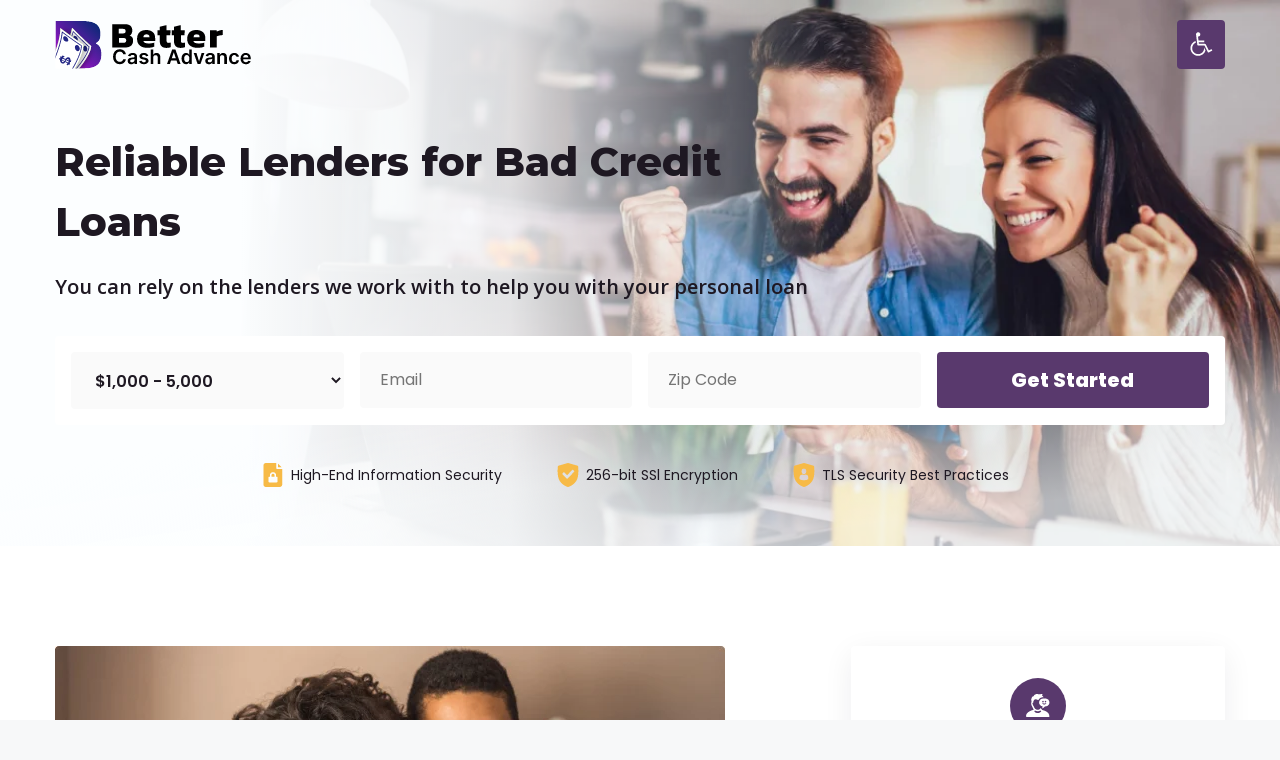

--- FILE ---
content_type: text/html; charset=UTF-8
request_url: https://betterbadcl.com/locations/albany/
body_size: 28364
content:
<!DOCTYPE html>
<html lang="en-US">
<head>
	<meta charset="UTF-8">
	<meta name='robots' content='index, follow, max-image-preview:large, max-snippet:-1, max-video-preview:-1' />
	<style>img:is([sizes="auto" i], [sizes^="auto," i]) { contain-intrinsic-size: 3000px 1500px }</style>
	<meta name="viewport" content="width=device-width, initial-scale=1">
	<!-- This site is optimized with the Yoast SEO plugin v26.7 - https://yoast.com/wordpress/plugins/seo/ -->
	<title>Albany - Better Cash Advance</title>
	<link rel="canonical" href="https://betterbadcl.com/locations/albany/" />
	<meta property="og:locale" content="en_US" />
	<meta property="og:type" content="article" />
	<meta property="og:title" content="Albany - Better Cash Advance" />
	<meta property="og:url" content="https://betterbadcl.com/locations/albany/" />
	<meta property="og:site_name" content="Better Cash Advance" />
	<meta property="article:modified_time" content="2024-05-27T14:11:40+00:00" />
	<meta name="twitter:card" content="summary_large_image" />
	<script type="application/ld+json" class="yoast-schema-graph">{"@context":"https://schema.org","@graph":[{"@type":"WebPage","@id":"https://betterbadcl.com/locations/albany/","url":"https://betterbadcl.com/locations/albany/","name":"Albany - Better Cash Advance","isPartOf":{"@id":"https://betterbadcl.com/#website"},"datePublished":"2021-09-12T09:02:31+00:00","dateModified":"2024-05-27T14:11:40+00:00","breadcrumb":{"@id":"https://betterbadcl.com/locations/albany/#breadcrumb"},"inLanguage":"en-US","potentialAction":[{"@type":"ReadAction","target":["https://betterbadcl.com/locations/albany/"]}]},{"@type":"BreadcrumbList","@id":"https://betterbadcl.com/locations/albany/#breadcrumb","itemListElement":[{"@type":"ListItem","position":1,"name":"Home","item":"https://betterbadcl.com/"},{"@type":"ListItem","position":2,"name":"Albany"}]},{"@type":"WebSite","@id":"https://betterbadcl.com/#website","url":"https://betterbadcl.com/","name":"Better Cash Advance","description":"","publisher":{"@id":"https://betterbadcl.com/#organization"},"potentialAction":[{"@type":"SearchAction","target":{"@type":"EntryPoint","urlTemplate":"https://betterbadcl.com/?s={search_term_string}"},"query-input":{"@type":"PropertyValueSpecification","valueRequired":true,"valueName":"search_term_string"}}],"inLanguage":"en-US"},{"@type":"Organization","@id":"https://betterbadcl.com/#organization","name":"Variety Car Title Loans","url":"https://betterbadcl.com/","logo":{"@type":"ImageObject","inLanguage":"en-US","@id":"https://betterbadcl.com/#/schema/logo/image/","url":"https://betterbadcl.com/wp-content/uploads/Logo.svg","contentUrl":"https://betterbadcl.com/wp-content/uploads/Logo.svg","width":204,"height":48,"caption":"Variety Car Title Loans"},"image":{"@id":"https://betterbadcl.com/#/schema/logo/image/"}}]}</script>
	<!-- / Yoast SEO plugin. -->


<link href='https://fonts.gstatic.com' crossorigin rel='preconnect' />
<link href='https://fonts.googleapis.com' crossorigin rel='preconnect' />
<link rel="alternate" type="application/rss+xml" title="Better Cash Advance &raquo; Feed" href="https://betterbadcl.com/feed/" />
<link rel="alternate" type="application/rss+xml" title="Better Cash Advance &raquo; Comments Feed" href="https://betterbadcl.com/comments/feed/" />
<script>
window._wpemojiSettings = {"baseUrl":"https:\/\/s.w.org\/images\/core\/emoji\/15.1.0\/72x72\/","ext":".png","svgUrl":"https:\/\/s.w.org\/images\/core\/emoji\/15.1.0\/svg\/","svgExt":".svg","source":{"concatemoji":"https:\/\/betterbadcl.com\/wp-includes\/js\/wp-emoji-release.min.js?ver=6.8"}};
/*! This file is auto-generated */
!function(i,n){var o,s,e;function c(e){try{var t={supportTests:e,timestamp:(new Date).valueOf()};sessionStorage.setItem(o,JSON.stringify(t))}catch(e){}}function p(e,t,n){e.clearRect(0,0,e.canvas.width,e.canvas.height),e.fillText(t,0,0);var t=new Uint32Array(e.getImageData(0,0,e.canvas.width,e.canvas.height).data),r=(e.clearRect(0,0,e.canvas.width,e.canvas.height),e.fillText(n,0,0),new Uint32Array(e.getImageData(0,0,e.canvas.width,e.canvas.height).data));return t.every(function(e,t){return e===r[t]})}function u(e,t,n){switch(t){case"flag":return n(e,"\ud83c\udff3\ufe0f\u200d\u26a7\ufe0f","\ud83c\udff3\ufe0f\u200b\u26a7\ufe0f")?!1:!n(e,"\ud83c\uddfa\ud83c\uddf3","\ud83c\uddfa\u200b\ud83c\uddf3")&&!n(e,"\ud83c\udff4\udb40\udc67\udb40\udc62\udb40\udc65\udb40\udc6e\udb40\udc67\udb40\udc7f","\ud83c\udff4\u200b\udb40\udc67\u200b\udb40\udc62\u200b\udb40\udc65\u200b\udb40\udc6e\u200b\udb40\udc67\u200b\udb40\udc7f");case"emoji":return!n(e,"\ud83d\udc26\u200d\ud83d\udd25","\ud83d\udc26\u200b\ud83d\udd25")}return!1}function f(e,t,n){var r="undefined"!=typeof WorkerGlobalScope&&self instanceof WorkerGlobalScope?new OffscreenCanvas(300,150):i.createElement("canvas"),a=r.getContext("2d",{willReadFrequently:!0}),o=(a.textBaseline="top",a.font="600 32px Arial",{});return e.forEach(function(e){o[e]=t(a,e,n)}),o}function t(e){var t=i.createElement("script");t.src=e,t.defer=!0,i.head.appendChild(t)}"undefined"!=typeof Promise&&(o="wpEmojiSettingsSupports",s=["flag","emoji"],n.supports={everything:!0,everythingExceptFlag:!0},e=new Promise(function(e){i.addEventListener("DOMContentLoaded",e,{once:!0})}),new Promise(function(t){var n=function(){try{var e=JSON.parse(sessionStorage.getItem(o));if("object"==typeof e&&"number"==typeof e.timestamp&&(new Date).valueOf()<e.timestamp+604800&&"object"==typeof e.supportTests)return e.supportTests}catch(e){}return null}();if(!n){if("undefined"!=typeof Worker&&"undefined"!=typeof OffscreenCanvas&&"undefined"!=typeof URL&&URL.createObjectURL&&"undefined"!=typeof Blob)try{var e="postMessage("+f.toString()+"("+[JSON.stringify(s),u.toString(),p.toString()].join(",")+"));",r=new Blob([e],{type:"text/javascript"}),a=new Worker(URL.createObjectURL(r),{name:"wpTestEmojiSupports"});return void(a.onmessage=function(e){c(n=e.data),a.terminate(),t(n)})}catch(e){}c(n=f(s,u,p))}t(n)}).then(function(e){for(var t in e)n.supports[t]=e[t],n.supports.everything=n.supports.everything&&n.supports[t],"flag"!==t&&(n.supports.everythingExceptFlag=n.supports.everythingExceptFlag&&n.supports[t]);n.supports.everythingExceptFlag=n.supports.everythingExceptFlag&&!n.supports.flag,n.DOMReady=!1,n.readyCallback=function(){n.DOMReady=!0}}).then(function(){return e}).then(function(){var e;n.supports.everything||(n.readyCallback(),(e=n.source||{}).concatemoji?t(e.concatemoji):e.wpemoji&&e.twemoji&&(t(e.twemoji),t(e.wpemoji)))}))}((window,document),window._wpemojiSettings);
</script>
<link rel='stylesheet' id='generate-fonts-css' href='//fonts.googleapis.com/css?family=Poppins:300,regular,500,600,700|Montserrat:800' media='all' />
<style id='wp-emoji-styles-inline-css'>

	img.wp-smiley, img.emoji {
		display: inline !important;
		border: none !important;
		box-shadow: none !important;
		height: 1em !important;
		width: 1em !important;
		margin: 0 0.07em !important;
		vertical-align: -0.1em !important;
		background: none !important;
		padding: 0 !important;
	}
</style>
<link rel='stylesheet' id='wp-block-library-css' href='https://betterbadcl.com/wp-includes/css/dist/block-library/style.min.css?ver=6.8' media='all' />
<style id='classic-theme-styles-inline-css'>
/*! This file is auto-generated */
.wp-block-button__link{color:#fff;background-color:#32373c;border-radius:9999px;box-shadow:none;text-decoration:none;padding:calc(.667em + 2px) calc(1.333em + 2px);font-size:1.125em}.wp-block-file__button{background:#32373c;color:#fff;text-decoration:none}
</style>
<style id='safe-svg-svg-icon-style-inline-css'>
.safe-svg-cover{text-align:center}.safe-svg-cover .safe-svg-inside{display:inline-block;max-width:100%}.safe-svg-cover svg{height:100%;max-height:100%;max-width:100%;width:100%}

</style>
<style id='global-styles-inline-css'>
:root{--wp--preset--aspect-ratio--square: 1;--wp--preset--aspect-ratio--4-3: 4/3;--wp--preset--aspect-ratio--3-4: 3/4;--wp--preset--aspect-ratio--3-2: 3/2;--wp--preset--aspect-ratio--2-3: 2/3;--wp--preset--aspect-ratio--16-9: 16/9;--wp--preset--aspect-ratio--9-16: 9/16;--wp--preset--color--black: #000000;--wp--preset--color--cyan-bluish-gray: #abb8c3;--wp--preset--color--white: #ffffff;--wp--preset--color--pale-pink: #f78da7;--wp--preset--color--vivid-red: #cf2e2e;--wp--preset--color--luminous-vivid-orange: #ff6900;--wp--preset--color--luminous-vivid-amber: #fcb900;--wp--preset--color--light-green-cyan: #7bdcb5;--wp--preset--color--vivid-green-cyan: #00d084;--wp--preset--color--pale-cyan-blue: #8ed1fc;--wp--preset--color--vivid-cyan-blue: #0693e3;--wp--preset--color--vivid-purple: #9b51e0;--wp--preset--color--contrast: var(--contrast);--wp--preset--color--contrast-2: var(--contrast-2);--wp--preset--color--contrast-3: var(--contrast-3);--wp--preset--color--base: var(--base);--wp--preset--color--base-2: var(--base-2);--wp--preset--color--base-3: var(--base-3);--wp--preset--color--accent: var(--accent);--wp--preset--gradient--vivid-cyan-blue-to-vivid-purple: linear-gradient(135deg,rgba(6,147,227,1) 0%,rgb(155,81,224) 100%);--wp--preset--gradient--light-green-cyan-to-vivid-green-cyan: linear-gradient(135deg,rgb(122,220,180) 0%,rgb(0,208,130) 100%);--wp--preset--gradient--luminous-vivid-amber-to-luminous-vivid-orange: linear-gradient(135deg,rgba(252,185,0,1) 0%,rgba(255,105,0,1) 100%);--wp--preset--gradient--luminous-vivid-orange-to-vivid-red: linear-gradient(135deg,rgba(255,105,0,1) 0%,rgb(207,46,46) 100%);--wp--preset--gradient--very-light-gray-to-cyan-bluish-gray: linear-gradient(135deg,rgb(238,238,238) 0%,rgb(169,184,195) 100%);--wp--preset--gradient--cool-to-warm-spectrum: linear-gradient(135deg,rgb(74,234,220) 0%,rgb(151,120,209) 20%,rgb(207,42,186) 40%,rgb(238,44,130) 60%,rgb(251,105,98) 80%,rgb(254,248,76) 100%);--wp--preset--gradient--blush-light-purple: linear-gradient(135deg,rgb(255,206,236) 0%,rgb(152,150,240) 100%);--wp--preset--gradient--blush-bordeaux: linear-gradient(135deg,rgb(254,205,165) 0%,rgb(254,45,45) 50%,rgb(107,0,62) 100%);--wp--preset--gradient--luminous-dusk: linear-gradient(135deg,rgb(255,203,112) 0%,rgb(199,81,192) 50%,rgb(65,88,208) 100%);--wp--preset--gradient--pale-ocean: linear-gradient(135deg,rgb(255,245,203) 0%,rgb(182,227,212) 50%,rgb(51,167,181) 100%);--wp--preset--gradient--electric-grass: linear-gradient(135deg,rgb(202,248,128) 0%,rgb(113,206,126) 100%);--wp--preset--gradient--midnight: linear-gradient(135deg,rgb(2,3,129) 0%,rgb(40,116,252) 100%);--wp--preset--font-size--small: 13px;--wp--preset--font-size--medium: 20px;--wp--preset--font-size--large: 36px;--wp--preset--font-size--x-large: 42px;--wp--preset--spacing--20: 0.44rem;--wp--preset--spacing--30: 0.67rem;--wp--preset--spacing--40: 1rem;--wp--preset--spacing--50: 1.5rem;--wp--preset--spacing--60: 2.25rem;--wp--preset--spacing--70: 3.38rem;--wp--preset--spacing--80: 5.06rem;--wp--preset--shadow--natural: 6px 6px 9px rgba(0, 0, 0, 0.2);--wp--preset--shadow--deep: 12px 12px 50px rgba(0, 0, 0, 0.4);--wp--preset--shadow--sharp: 6px 6px 0px rgba(0, 0, 0, 0.2);--wp--preset--shadow--outlined: 6px 6px 0px -3px rgba(255, 255, 255, 1), 6px 6px rgba(0, 0, 0, 1);--wp--preset--shadow--crisp: 6px 6px 0px rgba(0, 0, 0, 1);}:where(.is-layout-flex){gap: 0.5em;}:where(.is-layout-grid){gap: 0.5em;}body .is-layout-flex{display: flex;}.is-layout-flex{flex-wrap: wrap;align-items: center;}.is-layout-flex > :is(*, div){margin: 0;}body .is-layout-grid{display: grid;}.is-layout-grid > :is(*, div){margin: 0;}:where(.wp-block-columns.is-layout-flex){gap: 2em;}:where(.wp-block-columns.is-layout-grid){gap: 2em;}:where(.wp-block-post-template.is-layout-flex){gap: 1.25em;}:where(.wp-block-post-template.is-layout-grid){gap: 1.25em;}.has-black-color{color: var(--wp--preset--color--black) !important;}.has-cyan-bluish-gray-color{color: var(--wp--preset--color--cyan-bluish-gray) !important;}.has-white-color{color: var(--wp--preset--color--white) !important;}.has-pale-pink-color{color: var(--wp--preset--color--pale-pink) !important;}.has-vivid-red-color{color: var(--wp--preset--color--vivid-red) !important;}.has-luminous-vivid-orange-color{color: var(--wp--preset--color--luminous-vivid-orange) !important;}.has-luminous-vivid-amber-color{color: var(--wp--preset--color--luminous-vivid-amber) !important;}.has-light-green-cyan-color{color: var(--wp--preset--color--light-green-cyan) !important;}.has-vivid-green-cyan-color{color: var(--wp--preset--color--vivid-green-cyan) !important;}.has-pale-cyan-blue-color{color: var(--wp--preset--color--pale-cyan-blue) !important;}.has-vivid-cyan-blue-color{color: var(--wp--preset--color--vivid-cyan-blue) !important;}.has-vivid-purple-color{color: var(--wp--preset--color--vivid-purple) !important;}.has-black-background-color{background-color: var(--wp--preset--color--black) !important;}.has-cyan-bluish-gray-background-color{background-color: var(--wp--preset--color--cyan-bluish-gray) !important;}.has-white-background-color{background-color: var(--wp--preset--color--white) !important;}.has-pale-pink-background-color{background-color: var(--wp--preset--color--pale-pink) !important;}.has-vivid-red-background-color{background-color: var(--wp--preset--color--vivid-red) !important;}.has-luminous-vivid-orange-background-color{background-color: var(--wp--preset--color--luminous-vivid-orange) !important;}.has-luminous-vivid-amber-background-color{background-color: var(--wp--preset--color--luminous-vivid-amber) !important;}.has-light-green-cyan-background-color{background-color: var(--wp--preset--color--light-green-cyan) !important;}.has-vivid-green-cyan-background-color{background-color: var(--wp--preset--color--vivid-green-cyan) !important;}.has-pale-cyan-blue-background-color{background-color: var(--wp--preset--color--pale-cyan-blue) !important;}.has-vivid-cyan-blue-background-color{background-color: var(--wp--preset--color--vivid-cyan-blue) !important;}.has-vivid-purple-background-color{background-color: var(--wp--preset--color--vivid-purple) !important;}.has-black-border-color{border-color: var(--wp--preset--color--black) !important;}.has-cyan-bluish-gray-border-color{border-color: var(--wp--preset--color--cyan-bluish-gray) !important;}.has-white-border-color{border-color: var(--wp--preset--color--white) !important;}.has-pale-pink-border-color{border-color: var(--wp--preset--color--pale-pink) !important;}.has-vivid-red-border-color{border-color: var(--wp--preset--color--vivid-red) !important;}.has-luminous-vivid-orange-border-color{border-color: var(--wp--preset--color--luminous-vivid-orange) !important;}.has-luminous-vivid-amber-border-color{border-color: var(--wp--preset--color--luminous-vivid-amber) !important;}.has-light-green-cyan-border-color{border-color: var(--wp--preset--color--light-green-cyan) !important;}.has-vivid-green-cyan-border-color{border-color: var(--wp--preset--color--vivid-green-cyan) !important;}.has-pale-cyan-blue-border-color{border-color: var(--wp--preset--color--pale-cyan-blue) !important;}.has-vivid-cyan-blue-border-color{border-color: var(--wp--preset--color--vivid-cyan-blue) !important;}.has-vivid-purple-border-color{border-color: var(--wp--preset--color--vivid-purple) !important;}.has-vivid-cyan-blue-to-vivid-purple-gradient-background{background: var(--wp--preset--gradient--vivid-cyan-blue-to-vivid-purple) !important;}.has-light-green-cyan-to-vivid-green-cyan-gradient-background{background: var(--wp--preset--gradient--light-green-cyan-to-vivid-green-cyan) !important;}.has-luminous-vivid-amber-to-luminous-vivid-orange-gradient-background{background: var(--wp--preset--gradient--luminous-vivid-amber-to-luminous-vivid-orange) !important;}.has-luminous-vivid-orange-to-vivid-red-gradient-background{background: var(--wp--preset--gradient--luminous-vivid-orange-to-vivid-red) !important;}.has-very-light-gray-to-cyan-bluish-gray-gradient-background{background: var(--wp--preset--gradient--very-light-gray-to-cyan-bluish-gray) !important;}.has-cool-to-warm-spectrum-gradient-background{background: var(--wp--preset--gradient--cool-to-warm-spectrum) !important;}.has-blush-light-purple-gradient-background{background: var(--wp--preset--gradient--blush-light-purple) !important;}.has-blush-bordeaux-gradient-background{background: var(--wp--preset--gradient--blush-bordeaux) !important;}.has-luminous-dusk-gradient-background{background: var(--wp--preset--gradient--luminous-dusk) !important;}.has-pale-ocean-gradient-background{background: var(--wp--preset--gradient--pale-ocean) !important;}.has-electric-grass-gradient-background{background: var(--wp--preset--gradient--electric-grass) !important;}.has-midnight-gradient-background{background: var(--wp--preset--gradient--midnight) !important;}.has-small-font-size{font-size: var(--wp--preset--font-size--small) !important;}.has-medium-font-size{font-size: var(--wp--preset--font-size--medium) !important;}.has-large-font-size{font-size: var(--wp--preset--font-size--large) !important;}.has-x-large-font-size{font-size: var(--wp--preset--font-size--x-large) !important;}
:where(.wp-block-post-template.is-layout-flex){gap: 1.25em;}:where(.wp-block-post-template.is-layout-grid){gap: 1.25em;}
:where(.wp-block-columns.is-layout-flex){gap: 2em;}:where(.wp-block-columns.is-layout-grid){gap: 2em;}
:root :where(.wp-block-pullquote){font-size: 1.5em;line-height: 1.6;}
</style>
<link rel='stylesheet' id='contact-form-7-css' href='https://betterbadcl.com/wp-content/plugins/contact-form-7/includes/css/styles.css?ver=6.1.4' media='all' />
<link rel='stylesheet' id='generateblocks-google-fonts-css' href='https://fonts.googleapis.com/css?family=Montserrat:100,100italic,200,200italic,300,300italic,regular,italic,500,500italic,600,600italic,700,700italic,800,800italic,900,900italic|Open+Sans:300,300italic,regular,italic,600,600italic,700,700italic,800,800italic|Poppins:100,100italic,200,200italic,300,300italic,regular,italic,500,500italic,600,600italic,700,700italic,800,800italic,900,900italic&#038;display=swap' media='all' />
<link rel='stylesheet' id='pojo-a11y-css' href='https://betterbadcl.com/wp-content/plugins/pojo-accessibility/modules/legacy/assets/css/style.min.css?ver=1.0.0' media='all' />
<link rel='stylesheet' id='generate-widget-areas-css' href='https://betterbadcl.com/wp-content/themes/generatepress/assets/css/components/widget-areas.min.css?ver=3.6.1' media='all' />
<link rel='stylesheet' id='generate-style-css' href='https://betterbadcl.com/wp-content/themes/generatepress/assets/css/main.min.css?ver=3.6.1' media='all' />
<style id='generate-style-inline-css'>
.is-right-sidebar{width:30%;}.is-left-sidebar{width:30%;}.site-content .content-area{width:100%;}@media (max-width: 0px){.main-navigation .menu-toggle,.sidebar-nav-mobile:not(#sticky-placeholder){display:block;}.main-navigation ul,.gen-sidebar-nav,.main-navigation:not(.slideout-navigation):not(.toggled) .main-nav > ul,.has-inline-mobile-toggle #site-navigation .inside-navigation > *:not(.navigation-search):not(.main-nav){display:none;}.nav-align-right .inside-navigation,.nav-align-center .inside-navigation{justify-content:space-between;}.has-inline-mobile-toggle .mobile-menu-control-wrapper{display:flex;flex-wrap:wrap;}.has-inline-mobile-toggle .inside-header{flex-direction:row;text-align:left;flex-wrap:wrap;}.has-inline-mobile-toggle .header-widget,.has-inline-mobile-toggle #site-navigation{flex-basis:100%;}.nav-float-left .has-inline-mobile-toggle #site-navigation{order:10;}}
.dynamic-author-image-rounded{border-radius:100%;}.dynamic-featured-image, .dynamic-author-image{vertical-align:middle;}.one-container.blog .dynamic-content-template:not(:last-child), .one-container.archive .dynamic-content-template:not(:last-child){padding-bottom:0px;}.dynamic-entry-excerpt > p:last-child{margin-bottom:0px;}
</style>
<link rel='stylesheet' id='generatepress-dynamic-css' href='https://betterbadcl.com/wp-content/uploads/generatepress/style.min.css?ver=1764644427' media='all' />
<link rel='stylesheet' id='generate-child-css' href='https://betterbadcl.com/wp-content/themes/varietybcl/style.css?ver=1637834768' media='all' />
<style id='generateblocks-inline-css'>
.gb-container-a12cf912{background-image:url(https://betterbadcl.com/wp-content/uploads/business-woman-in-checkered-jacket-with-smile-while-sitting-at-desk-in-her-office-2.jpg);background-repeat:no-repeat;background-position:center center;background-size:cover;}.gb-container-a12cf912 > .gb-inside-container{padding:132px 15px 60px;max-width:1200px;margin-left:auto;margin-right:auto;}.gb-grid-wrapper > .gb-grid-column-a12cf912 > .gb-container{display:flex;flex-direction:column;height:100%;}.gb-container-a12cf912.gb-has-dynamic-bg{background-image:var(--background-url);}.gb-container-a12cf912.gb-no-dynamic-bg{background-image:none;}.gb-container-ab212242 > .gb-inside-container{padding:0;}.gb-grid-wrapper > .gb-grid-column-ab212242{width:100%;}.gb-grid-wrapper > .gb-grid-column-ab212242 > .gb-container{display:flex;flex-direction:column;height:100%;}.gb-container-fb7097c0{border-radius:4px;background-color:#ffffff;}.gb-container-fb7097c0 > .gb-inside-container{padding:8px;max-width:1200px;margin-left:auto;margin-right:auto;}.gb-grid-wrapper > .gb-grid-column-fb7097c0 > .gb-container{display:flex;flex-direction:column;height:100%;}.gb-container-588a8497 > .gb-inside-container{padding:40px 0 0;max-width:1200px;margin-left:auto;margin-right:auto;}.gb-grid-wrapper > .gb-grid-column-588a8497 > .gb-container{display:flex;flex-direction:column;height:100%;}.gb-container-fa81ec50 > .gb-inside-container{padding:80px 15px;max-width:1200px;margin-left:auto;margin-right:auto;}.gb-grid-wrapper > .gb-grid-column-fa81ec50 > .gb-container{display:flex;flex-direction:column;height:100%;}.gb-container-54bb271f > .gb-inside-container{padding:0% 10% 0% 0%;}.gb-grid-wrapper > .gb-grid-column-54bb271f{width:68%;}.gb-grid-wrapper > .gb-grid-column-54bb271f > .gb-container{display:flex;flex-direction:column;height:100%;}.gb-container-dc4e9596 > .gb-inside-container{padding:0;}.gb-grid-wrapper > .gb-grid-column-dc4e9596{width:32%;}.gb-grid-wrapper > .gb-grid-column-dc4e9596 > .gb-container{display:flex;flex-direction:column;height:100%;}.gb-container-e54b614f > .gb-inside-container{padding:32px 32px 11px;max-width:1200px;margin-left:auto;margin-right:auto;}.gb-grid-wrapper > .gb-grid-column-e54b614f > .gb-container{display:flex;flex-direction:column;height:100%;}.gb-container-81e859e2{margin-top:30px;}.gb-container-81e859e2 > .gb-inside-container{padding:32px 32px 11px;max-width:1200px;margin-left:auto;margin-right:auto;}.gb-grid-wrapper > .gb-grid-column-81e859e2 > .gb-container{display:flex;flex-direction:column;height:100%;}.gb-container-bedf888c{margin-top:30px;}.gb-container-bedf888c > .gb-inside-container{padding:32px 32px 11px;max-width:1200px;margin-left:auto;margin-right:auto;}.gb-grid-wrapper > .gb-grid-column-bedf888c > .gb-container{display:flex;flex-direction:column;height:100%;}.gb-container-4d28cfc4{background-color:#fafafa;}.gb-container-4d28cfc4 > .gb-inside-container{padding:60px 15px 90px;max-width:1200px;margin-left:auto;margin-right:auto;}.gb-grid-wrapper > .gb-grid-column-4d28cfc4 > .gb-container{display:flex;flex-direction:column;height:100%;}.gb-container-650d9083 > .gb-inside-container{padding:0;}.gb-grid-wrapper > .gb-grid-column-650d9083{width:100%;}.gb-grid-wrapper > .gb-grid-column-650d9083 > .gb-container{display:flex;flex-direction:column;height:100%;}.gb-container-a7883dec > .gb-inside-container{padding:0;}.gb-grid-wrapper > .gb-grid-column-a7883dec{width:33.33%;}.gb-grid-wrapper > .gb-grid-column-a7883dec > .gb-container{justify-content:center;display:flex;flex-direction:column;height:100%;}.gb-container-79d784b4 > .gb-inside-container{padding:0;}.gb-grid-wrapper > .gb-grid-column-79d784b4{width:75%;}.gb-grid-wrapper > .gb-grid-column-79d784b4 > .gb-container{display:flex;flex-direction:column;height:100%;}.gb-container-57001b1d > .gb-inside-container{padding:0;}.gb-grid-wrapper > .gb-grid-column-57001b1d{width:33.33%;}.gb-grid-wrapper > .gb-grid-column-57001b1d > .gb-container{justify-content:center;display:flex;flex-direction:column;height:100%;}.gb-container-8031b63e > .gb-inside-container{padding:0;}.gb-grid-wrapper > .gb-grid-column-8031b63e{width:75%;}.gb-grid-wrapper > .gb-grid-column-8031b63e > .gb-container{display:flex;flex-direction:column;height:100%;}.gb-container-c4f2a3a2 > .gb-inside-container{padding:0;}.gb-grid-wrapper > .gb-grid-column-c4f2a3a2{width:33.33%;}.gb-grid-wrapper > .gb-grid-column-c4f2a3a2 > .gb-container{justify-content:center;display:flex;flex-direction:column;height:100%;}.gb-container-f2c36dee > .gb-inside-container{padding:0;}.gb-grid-wrapper > .gb-grid-column-f2c36dee{width:75%;}.gb-grid-wrapper > .gb-grid-column-f2c36dee > .gb-container{display:flex;flex-direction:column;height:100%;}.gb-container-db7221e0 > .gb-inside-container{padding:80px 15px;max-width:1200px;margin-left:auto;margin-right:auto;}.gb-grid-wrapper > .gb-grid-column-db7221e0 > .gb-container{display:flex;flex-direction:column;height:100%;}.gb-container-55cde562 > .gb-inside-container{padding:0;}.gb-grid-wrapper > .gb-grid-column-55cde562{width:100%;}.gb-grid-wrapper > .gb-grid-column-55cde562 > .gb-container{display:flex;flex-direction:column;height:100%;}.gb-container-8a0e3676{margin-top:20px;}.gb-container-8a0e3676 > .gb-inside-container{padding:0;}.gb-grid-wrapper > .gb-grid-column-8a0e3676{width:100%;}.gb-grid-wrapper > .gb-grid-column-8a0e3676 > .gb-container{justify-content:center;display:flex;flex-direction:column;height:100%;}.gb-container-485a1690 > .gb-inside-container{padding:0 30px 30px;}.gb-grid-wrapper > .gb-grid-column-485a1690{width:50%;}.gb-grid-wrapper > .gb-grid-column-485a1690 > .gb-container{display:flex;flex-direction:column;height:100%;}.gb-container-73823e10{width:50%;}.gb-container-73823e10 > .gb-inside-container{padding:0;max-width:1200px;margin-left:auto;margin-right:auto;}.gb-grid-wrapper > .gb-grid-column-73823e10 > .gb-container{display:flex;flex-direction:column;height:100%;}.gb-container-27690cb0{width:50%;margin-top:100px;}.gb-container-27690cb0 > .gb-inside-container{padding:0;max-width:1200px;margin-left:auto;margin-right:auto;}.gb-grid-wrapper > .gb-grid-column-27690cb0 > .gb-container{display:flex;flex-direction:column;height:100%;}.gb-container-dc1587da > .gb-inside-container{padding:0;}.gb-grid-wrapper > .gb-grid-column-dc1587da{width:50%;}.gb-grid-wrapper > .gb-grid-column-dc1587da > .gb-container{display:flex;flex-direction:column;height:100%;}.gb-container-b2b09014{border-radius:5px;}.gb-container-b2b09014 > .gb-inside-container{padding:40px 15px;max-width:1200px;margin-left:auto;margin-right:auto;}.gb-grid-wrapper > .gb-grid-column-b2b09014 > .gb-container{display:flex;flex-direction:column;height:100%;}.gb-container-cd8505f6 > .gb-inside-container{padding:0;}.gb-grid-wrapper > .gb-grid-column-cd8505f6{width:100%;}.gb-grid-wrapper > .gb-grid-column-cd8505f6 > .gb-container{display:flex;flex-direction:column;height:100%;}.gb-container-960c63f0{border-radius:5px;background-image:url(https://betterbadcl.com/wp-content/uploads/image-96-2.jpg);background-repeat:no-repeat;background-position:center center;background-size:cover;}.gb-container-960c63f0 > .gb-inside-container{padding:100px;max-width:1200px;margin-left:auto;margin-right:auto;}.gb-grid-wrapper > .gb-grid-column-960c63f0 > .gb-container{display:flex;flex-direction:column;height:100%;}.gb-container-960c63f0.gb-has-dynamic-bg{background-image:var(--background-url);}.gb-container-960c63f0.gb-no-dynamic-bg{background-image:none;}.gb-grid-wrapper-10117ddc{display:flex;flex-wrap:wrap;margin-left:-30px;}.gb-grid-wrapper-10117ddc > .gb-grid-column{box-sizing:border-box;padding-left:30px;}.gb-grid-wrapper-9a8908e1{display:flex;flex-wrap:wrap;}.gb-grid-wrapper-9a8908e1 > .gb-grid-column{box-sizing:border-box;padding-left:0px;}.gb-grid-wrapper-cf9543f1{display:flex;flex-wrap:wrap;margin-left:-30px;}.gb-grid-wrapper-cf9543f1 > .gb-grid-column{box-sizing:border-box;padding-left:30px;padding-bottom:20px;}.gb-grid-wrapper-abafbfe4{display:flex;flex-wrap:wrap;margin-left:-30px;}.gb-grid-wrapper-abafbfe4 > .gb-grid-column{box-sizing:border-box;padding-left:30px;}.gb-grid-wrapper-59e78bb5{display:flex;flex-wrap:wrap;align-items:center;margin-left:-20px;}.gb-grid-wrapper-59e78bb5 > .gb-grid-column{box-sizing:border-box;padding-left:20px;}.gb-grid-wrapper-e1f32bc9{display:flex;flex-wrap:wrap;align-items:center;margin-left:-20px;}.gb-grid-wrapper-e1f32bc9 > .gb-grid-column{box-sizing:border-box;padding-left:20px;}.gb-grid-wrapper-993073e9{display:flex;flex-wrap:wrap;align-items:center;margin-left:-20px;}.gb-grid-wrapper-993073e9 > .gb-grid-column{box-sizing:border-box;padding-left:20px;}.gb-grid-wrapper-9a968af6{display:flex;flex-wrap:wrap;margin-left:-30px;}.gb-grid-wrapper-9a968af6 > .gb-grid-column{box-sizing:border-box;padding-left:30px;}.gb-grid-wrapper-6bde6d9f{display:flex;flex-wrap:wrap;justify-content:center;margin-left:-30px;}.gb-grid-wrapper-6bde6d9f > .gb-grid-column{box-sizing:border-box;padding-left:30px;}.gb-grid-wrapper-f7aed62a{display:flex;flex-wrap:wrap;margin-left:-30px;}.gb-grid-wrapper-f7aed62a > .gb-grid-column{box-sizing:border-box;padding-left:30px;}.gb-grid-wrapper-8d55dc55{display:flex;flex-wrap:wrap;margin-left:-30px;}.gb-grid-wrapper-8d55dc55 > .gb-grid-column{box-sizing:border-box;padding-left:30px;}p.gb-headline-c4fdfbb0{font-family:Montserrat, sans-serif;font-size:40px;line-height:1.5em;font-weight:800;padding-right:32%;margin-bottom:20px;color:#1e1822;}p.gb-headline-8d2c71ea{font-family:Open Sans, sans-serif;font-size:20px;line-height:1.5em;font-weight:600;margin-bottom:34px;color:#1e1822;}h4.gb-headline-431581f6{font-family:Poppins, sans-serif;line-height:1.5em;font-weight:800;text-transform:capitalize;text-align:left;color:#1e1822;}p.gb-headline-ea90f211{font-family:Poppins, sans-serif;font-size:20px;font-weight:regular;text-align:left;padding-right:0%;padding-left:0%;color:#737274;}h4.gb-headline-50efe56e{display:flex;flex-direction:column;font-family:Montserrat, sans-serif;font-size:20px;line-height:1.5em;font-weight:700;text-transform:capitalize;text-align:center;margin-bottom:16px;color:#1e1822;}h4.gb-headline-50efe56e .gb-icon{line-height:0;padding-bottom:1em;}h4.gb-headline-50efe56e .gb-icon svg{width:2.8em;height:2.8em;fill:currentColor;}h4.gb-headline-7a80e262{display:flex;flex-direction:column;font-family:Montserrat, sans-serif;font-size:20px;line-height:1.5em;font-weight:700;text-transform:capitalize;text-align:center;margin-bottom:16px;color:#1e1822;}h4.gb-headline-7a80e262 .gb-icon{line-height:0;padding-bottom:1em;}h4.gb-headline-7a80e262 .gb-icon svg{width:2.8em;height:2.8em;fill:currentColor;}h4.gb-headline-3fe723e8{display:flex;flex-direction:column;font-family:Montserrat, sans-serif;font-size:20px;line-height:1.5em;font-weight:700;text-transform:capitalize;text-align:center;margin-bottom:16px;color:#1e1822;}h4.gb-headline-3fe723e8 .gb-icon{line-height:0;padding-bottom:1em;}h4.gb-headline-3fe723e8 .gb-icon svg{width:2.8em;height:2.8em;fill:currentColor;}h2.gb-headline-1b7f8d94{font-family:Montserrat, sans-serif;font-size:36px;text-align:center;}p.gb-headline-bd7bdb9f{display:flex;align-items:center;font-family:Poppins, sans-serif;font-size:20px;margin-bottom:0px;color:#1e1822;}p.gb-headline-bd7bdb9f .gb-icon{line-height:0;padding-right:0.9em;}p.gb-headline-bd7bdb9f .gb-icon svg{width:1.6em;height:1.6em;fill:currentColor;}p.gb-headline-3ebb94e0{display:flex;align-items:center;font-family:Poppins, sans-serif;font-size:20px;margin-bottom:0px;color:#1e1822;}p.gb-headline-3ebb94e0 .gb-icon{line-height:0;padding-right:0.9em;}p.gb-headline-3ebb94e0 .gb-icon svg{width:1.6em;height:1.6em;fill:currentColor;}p.gb-headline-1c84cf58{display:flex;align-items:center;font-family:Poppins, sans-serif;font-size:20px;margin-bottom:0px;color:#1e1822;}p.gb-headline-1c84cf58 .gb-icon{line-height:0;padding-right:0.9em;}p.gb-headline-1c84cf58 .gb-icon svg{width:1.6em;height:1.6em;fill:currentColor;}h2.gb-headline-17ef202f{text-align:center;}h3.gb-headline-81ffbdcd{font-family:Montserrat, sans-serif;font-size:36px;line-height:1.5em;font-weight:800;text-align:left;}h3.gb-headline-bd5a2046{font-family:Montserrat, sans-serif;font-size:36px;line-height:1.5em;font-weight:800;text-align:left;}p.gb-headline-10cc1a87{font-family:Poppins, sans-serif;font-size:20px;line-height:1.5em;margin-top:52px;}p.gb-headline-4587c7b9{font-family:Poppins, sans-serif;font-size:20px;line-height:1.5em;margin-top:52px;}h2.gb-headline-da97f40c{font-family:Montserrat, sans-serif;line-height:1.5em;font-weight:800;text-align:left;padding-right:42%;color:#ffffff;}p.gb-headline-873a8d51{font-family:Poppins, sans-serif;font-size:16px;line-height:1.5em;text-align:left;margin-bottom:40px;color:#ffffff;}@media (max-width: 767px) {.gb-container-a12cf912 > .gb-inside-container{padding-right:20px;padding-bottom:32px;padding-left:20px;}.gb-grid-wrapper > .gb-grid-column-ab212242{width:100%;}.gb-container-588a8497 > .gb-inside-container{padding-top:20px;}.gb-container-fa81ec50 > .gb-inside-container{padding:60px 20px;}.gb-container-54bb271f > .gb-inside-container{padding-right:0%;}.gb-grid-wrapper > .gb-grid-column-54bb271f{width:100%;}.gb-grid-wrapper > .gb-grid-column-dc4e9596{width:100%;}.gb-container-e54b614f{margin-top:40px;}.gb-container-4d28cfc4 > .gb-inside-container{padding-right:20px;padding-bottom:62px;padding-left:20px;}.gb-grid-wrapper > .gb-grid-column-650d9083{width:100%;}.gb-grid-wrapper > .gb-grid-column-a7883dec{width:100%;}.gb-grid-wrapper > .gb-grid-column-79d784b4{width:85%;}.gb-container-57001b1d > .gb-inside-container{padding-top:10px;padding-bottom:10px;}.gb-grid-wrapper > .gb-grid-column-57001b1d{width:100%;}.gb-grid-wrapper > .gb-grid-column-8031b63e{width:85%;}.gb-grid-wrapper > .gb-grid-column-c4f2a3a2{width:100%;}.gb-grid-wrapper > .gb-grid-column-f2c36dee{width:85%;}.gb-container-db7221e0 > .gb-inside-container{padding:60px 20px 0;}.gb-grid-wrapper > .gb-grid-column-55cde562{width:100%;}.gb-grid-wrapper > .gb-grid-column-8a0e3676{width:100%;}.gb-container-485a1690{margin-top:30px;}.gb-container-485a1690 > .gb-inside-container{padding:0;}.gb-grid-wrapper > .gb-grid-column-485a1690{width:100%;order:2;}.gb-container-73823e10{width:100%;}.gb-grid-wrapper > .gb-grid-column-73823e10{width:100%;}.gb-container-27690cb0{width:100%;margin-top:60px;}.gb-grid-wrapper > .gb-grid-column-27690cb0{width:100%;}.gb-grid-wrapper > .gb-grid-column-dc1587da{width:100%;order:1;}.gb-container-b2b09014 > .gb-inside-container{padding-right:20px;padding-left:20px;}.gb-grid-wrapper > .gb-grid-column-cd8505f6{width:100%;}.gb-container-960c63f0 > .gb-inside-container{padding:60px 20px 40px;}.gb-grid-wrapper-abafbfe4 > .gb-grid-column{padding-bottom:30px;}p.gb-headline-c4fdfbb0{padding-right:0%;}p.gb-headline-8d2c71ea{font-size:16px;}h4.gb-headline-431581f6{font-size:16px;text-align:center;margin-top:20px;margin-bottom:28px;}p.gb-headline-ea90f211{font-size:16px;padding-right:0%;padding-left:0%;}h2.gb-headline-1b7f8d94{font-size:24px;margin-bottom:20px;}h2.gb-headline-17ef202f{font-size:24px;text-align:left;margin-bottom:0px;}h3.gb-headline-81ffbdcd{font-size:24px;margin-top:50px;}h3.gb-headline-bd5a2046{font-size:24px;}p.gb-headline-10cc1a87{font-size:16px;margin-top:8px;margin-bottom:60px;}p.gb-headline-4587c7b9{font-size:16px;margin-top:8px;margin-bottom:60px;}h2.gb-headline-da97f40c{font-size:24px;padding-right:0%;padding-left:0%;}}:root{--gb-container-width:1200px;}.gb-container .wp-block-image img{vertical-align:middle;}.gb-grid-wrapper .wp-block-image{margin-bottom:0;}.gb-highlight{background:none;}.gb-shape{line-height:0;}
</style>
<link rel='stylesheet' id='generate-navigation-branding-css' href='https://betterbadcl.com/wp-content/plugins/gp-premium/menu-plus/functions/css/navigation-branding-flex.min.css?ver=2.5.0' media='all' />
<style id='generate-navigation-branding-inline-css'>
.main-navigation.has-branding .inside-navigation.grid-container, .main-navigation.has-branding.grid-container .inside-navigation:not(.grid-container){padding:0px 30px 0px 30px;}.main-navigation.has-branding:not(.grid-container) .inside-navigation:not(.grid-container) .navigation-branding{margin-left:10px;}.main-navigation .sticky-navigation-logo, .main-navigation.navigation-stick .site-logo:not(.mobile-header-logo){display:none;}.main-navigation.navigation-stick .sticky-navigation-logo{display:block;}.navigation-branding img, .site-logo.mobile-header-logo img{height:49px;width:auto;}.navigation-branding .main-title{line-height:49px;}@media (max-width: 0px){.main-navigation.has-branding.nav-align-center .menu-bar-items, .main-navigation.has-sticky-branding.navigation-stick.nav-align-center .menu-bar-items{margin-left:auto;}.navigation-branding{margin-right:auto;margin-left:10px;}.navigation-branding .main-title, .mobile-header-navigation .site-logo{margin-left:10px;}.main-navigation.has-branding .inside-navigation.grid-container{padding:0px;}}
</style>
<script src="https://betterbadcl.com/wp-includes/js/jquery/jquery.min.js?ver=3.7.1" id="jquery-core-js"></script>
<script src="https://betterbadcl.com/wp-includes/js/jquery/jquery-migrate.min.js?ver=3.4.1" id="jquery-migrate-js"></script>
<script src="https://betterbadcl.com/wp-content/themes/varietybcl/assets/js/script.js?ver=6.8" id="newscript-js"></script>
<link rel="https://api.w.org/" href="https://betterbadcl.com/wp-json/" /><link rel="EditURI" type="application/rsd+xml" title="RSD" href="https://betterbadcl.com/xmlrpc.php?rsd" />
<meta name="generator" content="WordPress 6.8" />
<link rel='shortlink' href='https://betterbadcl.com/?p=1705' />
<link rel="alternate" title="oEmbed (JSON)" type="application/json+oembed" href="https://betterbadcl.com/wp-json/oembed/1.0/embed?url=https%3A%2F%2Fbetterbadcl.com%2Flocations%2Falbany%2F" />
<link rel="alternate" title="oEmbed (XML)" type="text/xml+oembed" href="https://betterbadcl.com/wp-json/oembed/1.0/embed?url=https%3A%2F%2Fbetterbadcl.com%2Flocations%2Falbany%2F&#038;format=xml" />
<style type="text/css">
#pojo-a11y-toolbar .pojo-a11y-toolbar-toggle a{ background-color: #2fb1aa;	color: #ffffff;}
#pojo-a11y-toolbar .pojo-a11y-toolbar-overlay, #pojo-a11y-toolbar .pojo-a11y-toolbar-overlay ul.pojo-a11y-toolbar-items.pojo-a11y-links{ border-color: #2fb1aa;}
body.pojo-a11y-focusable a:focus{ outline-style: solid !important;	outline-width: 1px !important;	outline-color: #FF0000 !important;}
#pojo-a11y-toolbar{ top: 150px !important;}
#pojo-a11y-toolbar .pojo-a11y-toolbar-overlay{ background-color: #ffffff;}
#pojo-a11y-toolbar .pojo-a11y-toolbar-overlay ul.pojo-a11y-toolbar-items li.pojo-a11y-toolbar-item a, #pojo-a11y-toolbar .pojo-a11y-toolbar-overlay p.pojo-a11y-toolbar-title{ color: #333333;}
#pojo-a11y-toolbar .pojo-a11y-toolbar-overlay ul.pojo-a11y-toolbar-items li.pojo-a11y-toolbar-item a.active{ background-color: #2fb1aa;	color: #ffffff;}
@media (max-width: 767px) { #pojo-a11y-toolbar { top: 100px !important; } }</style><meta name="google-site-verification" content="p80CEaQPX_NFYOo5xZKU6_kI0_-02U0wEJNr5Z6GO6E" /><link rel="icon" href="https://betterbadcl.com/wp-content/uploads/2020/06/Icon-3-step-75x75.png" sizes="32x32" />
<link rel="icon" href="https://betterbadcl.com/wp-content/uploads/2020/06/Icon-3-step.png" sizes="192x192" />
<link rel="apple-touch-icon" href="https://betterbadcl.com/wp-content/uploads/2020/06/Icon-3-step.png" />
<meta name="msapplication-TileImage" content="https://betterbadcl.com/wp-content/uploads/2020/06/Icon-3-step.png" />
</head>

<body class="wp-singular locations-template-default single single-locations postid-1705 wp-custom-logo wp-embed-responsive wp-theme-generatepress wp-child-theme-varietybcl post-image-above-header post-image-aligned-center sticky-menu-slide sticky-enabled desktop-sticky-menu no-sidebar nav-float-right one-container header-aligned-left dropdown-hover full-width-content" itemtype="https://schema.org/Blog" itemscope>
	<a class="screen-reader-text skip-link" href="#content" title="Skip to content">Skip to content</a>		<header class="site-header has-inline-mobile-toggle" id="masthead" aria-label="Site"  itemtype="https://schema.org/WPHeader" itemscope>
			<div class="inside-header grid-container">
				<div class="site-logo">
					<a href="https://betterbadcl.com/" rel="home">
						<img  class="header-image is-logo-image" alt="Better Cash Advance" src="https://betterbadcl.com/wp-content/uploads/Logo.svg" srcset="https://betterbadcl.com/wp-content/uploads/Logo.svg 1x, http://betterbadcl.com/wp-content/uploads/Logo.svg 2x" width="204" height="48" />
					</a>
				</div>	<nav class="main-navigation mobile-menu-control-wrapper" id="mobile-menu-control-wrapper" aria-label="Mobile Toggle">
				<button data-nav="site-navigation" class="menu-toggle" aria-controls="primary-menu" aria-expanded="false">
			<span class="gp-icon icon-menu-bars"><svg viewBox="0 0 512 512" aria-hidden="true" xmlns="http://www.w3.org/2000/svg" width="1em" height="1em"><path d="M0 96c0-13.255 10.745-24 24-24h464c13.255 0 24 10.745 24 24s-10.745 24-24 24H24c-13.255 0-24-10.745-24-24zm0 160c0-13.255 10.745-24 24-24h464c13.255 0 24 10.745 24 24s-10.745 24-24 24H24c-13.255 0-24-10.745-24-24zm0 160c0-13.255 10.745-24 24-24h464c13.255 0 24 10.745 24 24s-10.745 24-24 24H24c-13.255 0-24-10.745-24-24z" /></svg><svg viewBox="0 0 512 512" aria-hidden="true" xmlns="http://www.w3.org/2000/svg" width="1em" height="1em"><path d="M71.029 71.029c9.373-9.372 24.569-9.372 33.942 0L256 222.059l151.029-151.03c9.373-9.372 24.569-9.372 33.942 0 9.372 9.373 9.372 24.569 0 33.942L289.941 256l151.03 151.029c9.372 9.373 9.372 24.569 0 33.942-9.373 9.372-24.569 9.372-33.942 0L256 289.941l-151.029 151.03c-9.373 9.372-24.569 9.372-33.942 0-9.372-9.373-9.372-24.569 0-33.942L222.059 256 71.029 104.971c-9.372-9.373-9.372-24.569 0-33.942z" /></svg></span><span class="screen-reader-text">Menu</span>		</button>
	</nav>
			<nav class="auto-hide-sticky has-sticky-branding main-navigation sub-menu-right" id="site-navigation" aria-label="Primary"  itemtype="https://schema.org/SiteNavigationElement" itemscope>
			<div class="inside-navigation grid-container">
				<div class="navigation-branding"><div class="sticky-navigation-logo">
					<a href="https://betterbadcl.com/" title="Better Cash Advance" rel="home">
						<img src="http://betterbadcl.com/wp-content/uploads/Logo.svg" class="is-logo-image" alt="Better Cash Advance" width="204" height="48" />
					</a>
				</div></div>				<button class="menu-toggle" aria-controls="primary-menu" aria-expanded="false">
					<span class="gp-icon icon-menu-bars"><svg viewBox="0 0 512 512" aria-hidden="true" xmlns="http://www.w3.org/2000/svg" width="1em" height="1em"><path d="M0 96c0-13.255 10.745-24 24-24h464c13.255 0 24 10.745 24 24s-10.745 24-24 24H24c-13.255 0-24-10.745-24-24zm0 160c0-13.255 10.745-24 24-24h464c13.255 0 24 10.745 24 24s-10.745 24-24 24H24c-13.255 0-24-10.745-24-24zm0 160c0-13.255 10.745-24 24-24h464c13.255 0 24 10.745 24 24s-10.745 24-24 24H24c-13.255 0-24-10.745-24-24z" /></svg><svg viewBox="0 0 512 512" aria-hidden="true" xmlns="http://www.w3.org/2000/svg" width="1em" height="1em"><path d="M71.029 71.029c9.373-9.372 24.569-9.372 33.942 0L256 222.059l151.029-151.03c9.373-9.372 24.569-9.372 33.942 0 9.372 9.373 9.372 24.569 0 33.942L289.941 256l151.03 151.029c9.372 9.373 9.372 24.569 0 33.942-9.373 9.372-24.569 9.372-33.942 0L256 289.941l-151.029 151.03c-9.373 9.372-24.569 9.372-33.942 0-9.372-9.373-9.372-24.569 0-33.942L222.059 256 71.029 104.971c-9.372-9.373-9.372-24.569 0-33.942z" /></svg></span><span class="screen-reader-text">Menu</span>				</button>
				<div id="primary-menu" class="main-nav"><ul id="menu-sticky-menu" class=" menu sf-menu"><li id="menu-item-1094" class="pojo-a11y-toolbar-toggle menu-item menu-item-type-custom menu-item-object-custom menu-item-1094"><a><svg xmlns="http://www.w3.org/2000/svg" viewBox="0 0 100 100" fill="currentColor" width="1em"><g> <path d="M60.4,78.9c-2.2,4.1-5.3,7.4-9.2,9.8c-4,2.4-8.3,3.6-13,3.6c-6.9,0-12.8-2.4-17.7-7.3c-4.9-4.9-7.3-10.8-7.3-17.7c0-5,1.4-9.5,4.1-13.7c2.7-4.2,6.4-7.2,10.9-9.2l-0.9-7.3c-6.3,2.3-11.4,6.2-15.3,11.8C7.9,54.4,6,60.6,6,67.3c0,5.8,1.4,11.2,4.3,16.1s6.8,8.8,11.7,11.7c4.9,2.9,10.3,4.3,16.1,4.3c7,0,13.3-2.1,18.9-6.2c5.7-4.1,9.6-9.5,11.7-16.2l-5.7-11.4C63.5,70.4,62.5,74.8,60.4,78.9z"></path><path d="M93.8,71.3l-11.1,5.5L70,51.4c-0.6-1.3-1.7-2-3.2-2H41.3l-0.9-7.2h22.7v-7.2H39.6L37.5,19c2.5,0.3,4.8-0.5,6.7-2.3c1.9-1.8,2.9-4,2.9-6.6c0-2.5-0.9-4.6-2.6-6.3c-1.8-1.8-3.9-2.6-6.3-2.6c-2,0-3.8,0.6-5.4,1.8c-1.6,1.2-2.7,2.7-3.2,4.6c-0.3,1-0.4,1.8-0.3,2.3l5.4,43.5c0.1,0.9,0.5,1.6,1.2,2.3c0.7,0.6,1.5,0.9,2.4,0.9h26.4l13.4,26.7c0.6,1.3,1.7,2,3.2,2c0.6,0,1.1-0.1,1.6-0.4L97,77.7L93.8,71.3z"></path></g></svg></a></li>
<li id="menu-item-1073" class="menu-item menu-item-type-custom menu-item-object-custom menu-item-1073"><a href="/inquiry-form/">Get Started</a></li>
</ul></div>			</div>
		</nav>
					</div>
		</header>
		
	<div class="site grid-container container hfeed" id="page">
				<div class="site-content" id="content">
			
  <div id="primary" class="content-area">
    <main id="main" class="site-main">
      <div class="gb-container gb-container-a12cf912 hero-gradient hero-mob-bg"><div class="gb-inside-container">
<div class="gb-grid-wrapper gb-grid-wrapper-10117ddc">
<div class="gb-grid-column gb-grid-column-ab212242"><div class="gb-container gb-container-ab212242"><div class="gb-inside-container">

<p class="gb-headline gb-headline-c4fdfbb0 gb-headline-text">Reliable Lenders for Bad Credit Loans</p>



<p class="gb-headline gb-headline-8d2c71ea gb-headline-text">You can rely on the lenders we work with to help you with your personal loan</p>

</div></div></div>
</div>

<div class="gb-container gb-container-fb7097c0 form"><div class="gb-inside-container">

<div class="form">
    <form action="inquiry-form" method="get" id="lead-form" novalidate="">
        <div class="container">
   <select name="loan_amount" class="select"> <option value="500">$100 - 1,000</option> <option value="3000" selected="selected">$1,000 - 5,000</option> </select>
        </div>
        <div class="container">
            <input name="email" class="custom-input__input input" type="email" placeholder="Email" autocomplete="on" value="">
        </div>
        <div class="container">
            <input name="zip" class="custom-input__input input" type="tel" placeholder="Zip Code" maxlength="5" value="">
        </div>
        <div class="container">
            <button>Get Started</button>
        </div>
    </form>
    </div>

</div></div>

<div class="gb-container gb-container-588a8497"><div class="gb-inside-container">

<ul class="list-plus">
  <li>High<span>-End Information</span> Security</li>
  <li>256-bit SSl<span> Encryption</span></li>
  <li>TLS Security<span> Best Practices</span></li>
</ul>

</div></div>
</div></div>

<div class="gb-container gb-container-fa81ec50"><div class="gb-inside-container">
<div class="gb-grid-wrapper gb-grid-wrapper-9a8908e1">
<div class="gb-grid-column gb-grid-column-54bb271f"><div class="gb-container gb-container-54bb271f"><div class="gb-inside-container">

<figure class="wp-block-image size-full hide-on-mobile"><img fetchpriority="high" decoding="async" width="670" height="408" src="http://betterbadcl.com/wp-content/uploads/Foto.jpg" alt="" class="wp-image-1916"/></figure>



<h1>Better Cash Advance in Albany</h1>



<h4 class="gb-headline gb-headline-431581f6 gb-headline-text">Our Main Advantages</h4>



<p class="gb-headline gb-headline-ea90f211 gb-headline-text">Better Cash Advance is a free service that makes it faster and easier for consumers to get matched with different loan products. While there are many things that set Better Cash Advance apart from its competitors, here’s what consumers should know about the Better Cash Advance difference.</p>

</div></div></div>

<div class="gb-grid-column gb-grid-column-dc4e9596"><div class="gb-container gb-container-dc4e9596"><div class="gb-inside-container">
<div class="gb-container gb-container-e54b614f list-shadow"><div class="gb-inside-container">

<h4 class="gb-headline gb-headline-50efe56e"><span class="gb-icon"><svg xmlns="http://www.w3.org/2000/svg" fill="none" viewBox="0 0 56 56" height="56" width="56"> <rect fill="#59396D" rx="28" height="56" width="56"></rect> <path fill="white" d="M32.0064 31.9277C31.9933 31.9241 31.9818 31.9163 31.9736 31.9055C31.9654 31.8947 31.961 31.8815 31.961 31.868V31.4426C31.7101 31.3292 31.4922 31.1541 31.3276 30.9335C31.0871 30.6129 30.9762 30.2136 31.0169 29.8149L30.938 29.9296C30.4109 30.7032 29.6605 31.2976 28.7869 31.6338C28.0851 31.8834 27.3186 31.8834 26.6167 31.6338C25.7312 31.3073 24.9716 30.7091 24.4465 29.9249C24.0262 29.3248 23.7438 28.6392 23.6196 27.9172C23.6142 27.8829 23.5973 27.8514 23.5717 27.8279C23.5461 27.8045 23.5132 27.7904 23.4786 27.7881C23.3949 27.7881 23.0961 27.6591 22.7305 26.3541C22.4437 25.3407 22.5656 24.9726 22.6612 24.8436C22.6947 24.8011 22.7382 24.7675 22.7878 24.7459C22.8374 24.7242 22.8916 24.7151 22.9456 24.7193H23.0149C23.0551 24.7219 23.0947 24.7086 23.1251 24.6822C23.1556 24.6558 23.1744 24.6184 23.1774 24.5783C23.1774 24.5567 23.3567 22.3722 24.6521 21.5859C25.2998 21.1915 26.1292 21.2082 27.1187 21.6289C27.5168 21.8 27.9256 21.9453 28.3424 22.0639C28.7821 21.2086 29.4491 20.4911 30.2701 19.9902C31.091 19.4893 32.0342 19.2243 32.9959 19.2245H33.5623C33.2172 18.4467 32.6576 17.7835 31.949 17.3124C32.1001 17.1584 32.2186 16.9755 32.2974 16.7747C32.3762 16.5739 32.4138 16.3593 32.4079 16.1437C32.4065 16.1229 32.4009 16.1027 32.3915 16.0842C32.382 16.0657 32.3689 16.0494 32.3529 16.0361C32.3213 16.015 32.2832 16.0057 32.2454 16.0098C32.2119 16.0098 28.9542 16.3803 27.384 16.0552C25.7683 15.723 23.9972 16.9467 23.6411 18.1991C23.0327 18.2785 22.479 18.5914 22.0971 19.0715C21.3801 19.9487 21.1674 21.3445 21.4494 23.2183C21.4685 23.4573 21.4972 23.6963 21.5402 23.9353L21.5115 23.9712C20.8877 24.7981 21.1148 25.9549 21.3418 26.7532C21.4805 27.2456 21.7386 28.1562 22.3218 28.7322C22.4364 29.1453 22.5926 29.5456 22.7878 29.9273C22.9777 30.3026 23.2009 30.6601 23.4547 30.9956V31.8656C23.4551 31.8793 23.4508 31.8926 23.4425 31.9035C23.4342 31.9144 23.4225 31.9221 23.4093 31.9254C21.1793 32.4392 16 34.0764 16 38.1922C16.0006 38.4062 16.0859 38.6113 16.2373 38.7627C16.3887 38.9141 16.5938 38.9994 16.8078 39H38.6149C38.8278 38.9975 39.031 38.9113 39.1809 38.7602C39.3307 38.609 39.415 38.405 39.4156 38.1922C39.4156 34.0836 34.2387 32.4416 32.0064 31.9277ZM27.7042 35.0731C27.0236 35.0827 26.3506 34.9296 25.7411 34.6265C25.1317 34.3235 24.6034 33.8792 24.2004 33.3307C24.5564 33.1318 24.8276 32.8097 24.9628 32.4249C25.328 32.6623 25.7204 32.8549 26.1316 32.9985C27.1491 33.3587 28.2594 33.3587 29.2769 32.9985C29.6875 32.8492 30.079 32.6518 30.4433 32.4105C30.5766 32.8002 30.8489 33.127 31.2081 33.3283C30.8051 33.8771 30.277 34.3217 29.6675 34.6252C29.0581 34.9287 28.385 35.0822 27.7042 35.0731ZM35.4959 20.5247H32.9959C31.9544 20.5247 30.9556 20.9384 30.2191 21.6748C29.4827 22.4113 29.069 23.4101 29.069 24.4516C29.0689 25.3924 29.4067 26.3021 30.0208 27.0149C30.6349 27.7277 31.4846 28.1963 32.4151 28.3355C32.5019 28.8542 32.4717 29.3858 32.3266 29.8914C32.3094 29.9504 32.3097 30.0131 32.3276 30.0719C32.3455 30.1307 32.3802 30.183 32.4275 30.2224C32.4747 30.2617 32.5324 30.2864 32.5934 30.2934C32.6545 30.3005 32.7163 30.2895 32.7712 30.2619C33.4237 29.932 34.3487 29.325 34.8434 28.3857H35.4959C36.0116 28.3847 36.522 28.2822 36.9981 28.084C37.4742 27.8858 37.9065 27.5957 38.2705 27.2304C38.6345 26.8651 38.923 26.4317 39.1194 25.9549C39.3159 25.4781 39.4166 24.9673 39.4156 24.4516C39.4156 23.4113 39.0029 22.4136 38.268 21.6774C37.5331 20.9411 36.5361 20.5266 35.4959 20.5247ZM32.9624 22.8478C33.1184 22.8478 33.2709 22.8941 33.4006 22.9808C33.5303 23.0674 33.6314 23.1906 33.6911 23.3347C33.7508 23.4788 33.7664 23.6374 33.736 23.7904C33.7055 23.9434 33.6304 24.084 33.5201 24.1943C33.4098 24.3046 33.2693 24.3797 33.1163 24.4101C32.9633 24.4406 32.8047 24.4249 32.6606 24.3652C32.5165 24.3056 32.3933 24.2045 32.3066 24.0748C32.2199 23.945 32.1737 23.7926 32.1737 23.6366C32.1737 23.4274 32.2568 23.2268 32.4047 23.0788C32.5526 22.9309 32.7532 22.8478 32.9624 22.8478ZM34.2435 26.5309C32.8405 26.5309 32.0924 25.1877 32.3147 25.128C32.537 25.0682 32.9576 25.4482 34.2435 25.4482C35.5294 25.4482 35.9381 25.0682 36.1723 25.128C36.4065 25.1877 35.6489 26.5309 34.2459 26.5309H34.2435ZM35.5246 24.4229C35.3686 24.4229 35.2161 24.3766 35.0864 24.29C34.9567 24.2033 34.8556 24.0801 34.7959 23.936C34.7362 23.7919 34.7206 23.6333 34.751 23.4803C34.7814 23.3273 34.8566 23.1868 34.9669 23.0765C35.0772 22.9662 35.2177 22.891 35.3707 22.8606C35.5237 22.8302 35.6823 22.8458 35.8264 22.9055C35.9705 22.9652 36.0937 23.0663 36.1804 23.196C36.267 23.3257 36.3133 23.4782 36.3133 23.6342C36.3133 23.8425 36.2309 24.0424 36.084 24.1902C35.9371 24.338 35.7377 24.4216 35.5294 24.4229H35.5246Z"></path> </svg></span><span class="gb-headline-text">Friendly Service<br>Service</span></h4>



<p class="has-text-align-center has-text-color" style="color:#737274;font-size:14px">Better Cash Advance provides a very helpful and friendly service.</p>

</div></div>

<div class="gb-container gb-container-81e859e2 list-shadow"><div class="gb-inside-container">

<h4 class="gb-headline gb-headline-7a80e262"><span class="gb-icon"><svg xmlns="http://www.w3.org/2000/svg" fill="none" viewBox="0 0 56 56" height="56" width="56"> <rect fill="#59396D" rx="28" height="56" width="56"></rect> <path fill="white" d="M34.5395 29.2372V36.0328H34.4281C33.8135 36.0328 33.2062 36.137 32.6276 36.3383L30.8596 36.9528C27.9272 37.9734 24.6965 37.7002 21.9761 36.1981L16.6827 33.2729C15.8885 32.838 15.7627 31.7492 16.4347 31.1419C16.6827 30.9191 16.9989 30.8041 17.3188 30.8041C17.4805 30.8041 17.6458 30.8328 17.8003 30.8939L21.2394 32.2451C22.0013 32.547 22.72 32.9459 23.4279 33.3627C24.0209 33.7077 24.7073 33.8946 25.4116 33.8946H27.8194C28.017 33.8946 28.1787 33.7329 28.1787 33.5352C28.1787 33.334 28.017 33.1759 27.8194 33.1759H25.4009C25.0199 33.1759 24.6426 33.1076 24.2904 32.9782C23.9203 32.8416 23.6472 32.4931 23.6436 32.0978C23.6436 32.0978 23.6436 32.0942 23.6436 32.0906C23.6436 31.4761 24.1395 30.9837 24.7504 30.9837H27.2767C27.6505 30.9837 28.017 30.9119 28.362 30.7753L31.3519 29.5714C31.9053 29.3522 32.4947 29.2372 33.0876 29.2372H34.5395Z"></path> <path fill="white" d="M38.9999 28.8875V36.3368C38.9999 36.6477 38.7456 36.902 38.4347 36.902H35.8235C35.5126 36.902 35.2583 36.6477 35.2583 36.3368V28.8875C35.2583 28.5766 35.5126 28.3223 35.8235 28.3223H38.4347C38.7456 28.3223 38.9999 28.5766 38.9999 28.8875Z"></path> <path fill="white" d="M24.7746 21.5541H21.8553C21.7587 21.5541 21.6637 21.582 21.5848 21.6378C19.8379 22.8741 18.6055 25.3807 18.6055 27.3758C18.6055 29.9776 20.7113 30.5454 23.3131 30.5454C25.9149 30.5454 28.028 29.9776 28.028 27.3758C28.028 25.3807 26.7921 22.8741 25.045 21.6378C24.9662 21.582 24.8712 21.5541 24.7746 21.5541ZM23.3131 29.4062C21.7247 29.4062 20.431 28.1089 20.431 26.5133C20.431 24.9249 21.7247 23.6312 23.3131 23.6312C24.9051 23.6312 26.2024 24.9249 26.2024 26.5133C26.2024 28.1089 24.9051 29.4062 23.3131 29.4062ZM22.0158 20.8354H24.614L25.2681 18.6612C25.3507 18.3773 25.0381 18.1581 24.7901 18.3198C24.6895 18.3845 24.5709 18.4312 24.3912 18.4312C23.8522 18.4312 23.8522 18 23.3131 18C22.7777 18 22.7777 18.4312 22.2386 18.4312C22.0625 18.4312 21.944 18.3845 21.8433 18.3198C21.5954 18.1581 21.2827 18.3809 21.3654 18.6648L22.0158 20.8354Z"></path> <path fill="white" d="M23.7082 25.8891C23.6862 25.5505 23.55 25.51 23.4065 25.51V26.1982C23.7524 26.3087 23.9291 26.4006 24.0211 26.489C24.2199 26.6768 24.2235 26.9123 24.2235 27.0043C24.2235 27.3428 24.0137 27.7625 23.4065 27.7956V28.1562H23.2372V27.7956C22.641 27.7476 22.4092 27.4901 22.4092 26.9417H22.8913C22.9134 27.1993 22.9538 27.3539 23.2372 27.4054V26.6326C22.8765 26.5368 22.4643 26.3933 22.4643 25.8855C22.4643 25.4843 22.7147 25.1274 23.2372 25.12V24.8807H23.4065V25.12C23.6825 25.1494 24.1353 25.234 24.1831 25.8891H23.7082ZM23.2372 25.51C23.0201 25.5211 22.9281 25.6758 22.9281 25.7971C22.9281 26.0364 23.0936 26.1137 23.2372 26.1468V25.51ZM23.4065 27.4054C23.528 27.3981 23.7304 27.3281 23.7304 27.0448C23.7304 26.8313 23.5538 26.7357 23.4065 26.6951V27.4054Z"></path> </svg></span><span class="gb-headline-text">Loans for Low<br>Credit Score</span></h4>



<p class="has-text-align-center has-text-color" style="color:#737274;font-size:14px">Better Cash Advance has a reputation for working with customers with all sorts of credit score.</p>

</div></div>

<div class="gb-container gb-container-bedf888c list-shadow"><div class="gb-inside-container">

<h4 class="gb-headline gb-headline-3fe723e8"><span class="gb-icon"><svg xmlns="http://www.w3.org/2000/svg" fill="none" viewBox="0 0 56 56" height="56" width="56"> <rect fill="#59396D" rx="28" height="56" width="56"></rect> <path fill="white" d="M25.8929 17V18.3095H24.1905V20.6667H32.0476V18.3095H30.3452V17H25.8929ZM20 19.3571V39H36.2381V19.3571H33.0952V21.1905C33.0952 21.4647 32.8457 21.7143 32.5714 21.7143H23.6667C23.3924 21.7143 23.1429 21.4647 23.1429 21.1905V19.3571H20ZM25.4591 24.0632C25.6681 24.0441 25.8815 24.1616 25.9747 24.3497C26.0679 24.5378 26.0347 24.7843 25.8929 24.939L23.5357 27.558C23.3473 27.7708 22.9763 27.7828 22.7746 27.5826L21.465 26.2731C21.2638 26.0817 21.2616 25.7257 21.4568 25.5283C21.6521 25.3308 22.008 25.3292 22.2016 25.5283L23.1183 26.4449L25.1071 24.2433C25.1953 24.1409 25.3245 24.0749 25.4591 24.0632ZM27.0223 25.6429C27.0387 25.6421 27.0551 25.6421 27.0714 25.6429H34.4048C34.6815 25.6389 34.9368 25.8899 34.9368 26.1667C34.9368 26.4434 34.6815 26.6944 34.4048 26.6905H27.0714C26.7971 26.7034 26.5359 26.4655 26.5231 26.1912C26.5102 25.9169 26.748 25.6557 27.0223 25.6429ZM25.4591 28.5156C25.6681 28.4965 25.8815 28.614 25.9747 28.8021C26.0679 28.9902 26.0347 29.2367 25.8929 29.3914L23.5357 32.0104C23.3473 32.2232 22.9763 32.2351 22.7746 32.035L21.465 30.7254C21.2638 30.5341 21.2616 30.1781 21.4568 29.9807C21.6521 29.7832 22.008 29.7815 22.2016 29.9807L23.1183 30.8973L25.1071 28.6957C25.1953 28.5933 25.3245 28.5272 25.4591 28.5156ZM27.0223 30.0952C27.0387 30.0945 27.0551 30.0945 27.0714 30.0952H34.4048C34.6815 30.0913 34.9368 30.3423 34.9368 30.619C34.9368 30.8958 34.6815 31.1468 34.4048 31.1429H27.0714C26.7971 31.1558 26.5359 30.9179 26.5231 30.6436C26.5102 30.3693 26.748 30.108 27.0223 30.0952ZM25.4591 32.968C25.6681 32.9489 25.8815 33.0664 25.9747 33.2545C26.0679 33.4426 26.0347 33.689 25.8929 33.8438L23.5357 36.4628C23.3473 36.6756 22.9763 36.6875 22.7746 36.4874L21.465 35.1778C21.2638 34.9864 21.2616 34.6305 21.4568 34.433C21.6521 34.2356 22.008 34.2339 22.2016 34.433L23.1183 35.3497L25.1071 33.1481C25.1953 33.0457 25.3245 32.9796 25.4591 32.968ZM27.0223 34.5476C27.0387 34.5469 27.0551 34.5469 27.0714 34.5476H34.4048C34.6815 34.5437 34.9368 34.7947 34.9368 35.0714C34.9368 35.3482 34.6815 35.5992 34.4048 35.5952H27.0714C26.7971 35.6082 26.5359 35.3703 26.5231 35.096C26.5102 34.8217 26.748 34.5604 27.0223 34.5476Z"></path> </svg></span><span class="gb-headline-text">Simple Online<br>Form</span></h4>



<p class="has-text-align-center has-text-color" style="color:#737274;font-size:14px">Submit your online form with Better Cash Advance and receive an instant response.</p>

</div></div>
</div></div></div>
</div>
</div></div>

<div class="gb-container gb-container-4d28cfc4"><div class="gb-inside-container">
<div class="gb-grid-wrapper gb-grid-wrapper-cf9543f1">
<div class="gb-grid-column gb-grid-column-650d9083"><div class="gb-container gb-container-650d9083"><div class="gb-inside-container">

<h2 class="gb-headline gb-headline-1b7f8d94 gb-headline-text">Services Available</h2>

</div></div></div>
</div>

<div class="gb-grid-wrapper gb-grid-wrapper-abafbfe4">
<div class="gb-grid-column gb-grid-column-a7883dec"><div class="gb-container gb-container-a7883dec"><div class="gb-inside-container">
<div class="gb-grid-wrapper gb-grid-wrapper-59e78bb5">
<div class="gb-grid-column gb-grid-column-79d784b4"><div class="gb-container gb-container-79d784b4"><div class="gb-inside-container">

<p class="gb-headline gb-headline-bd7bdb9f"><span class="gb-icon"><svg xmlns="http://www.w3.org/2000/svg" fill="none" viewBox="0 0 32 32" height="32" width="32"> <rect fill="#F7BA46" rx="4" height="32" width="32"></rect> <path fill="white" d="M24.5436 9.48349C23.935 8.83884 22.9246 8.83884 22.316 9.48349L13.3598 18.9587L9.69692 15.0421C9.06539 14.4096 8.07791 14.4096 7.44639 15.0665C6.8493 15.7233 6.8493 16.7693 7.45787 17.4383L12.1771 22.4131L12.246 22.4983C12.866 23.1672 13.865 23.1672 14.4851 22.4983L24.5436 11.8432C25.1521 11.1864 25.1521 10.1281 24.5436 9.48349Z" clip-rule="evenodd" fill-rule="evenodd"></path> </svg></span><span class="gb-headline-text">Bad credit loans</span></p>

</div></div></div>
</div>
</div></div></div>

<div class="gb-grid-column gb-grid-column-57001b1d"><div class="gb-container gb-container-57001b1d"><div class="gb-inside-container">
<div class="gb-grid-wrapper gb-grid-wrapper-e1f32bc9">
<div class="gb-grid-column gb-grid-column-8031b63e"><div class="gb-container gb-container-8031b63e"><div class="gb-inside-container">

<p class="gb-headline gb-headline-3ebb94e0"><span class="gb-icon"><svg xmlns="http://www.w3.org/2000/svg" fill="none" viewBox="0 0 32 32" height="32" width="32"> <rect fill="#F7BA46" rx="4" height="32" width="32"></rect> <path fill="white" d="M24.5436 9.48349C23.935 8.83884 22.9246 8.83884 22.316 9.48349L13.3598 18.9587L9.69692 15.0421C9.06539 14.4096 8.07791 14.4096 7.44639 15.0665C6.8493 15.7233 6.8493 16.7693 7.45787 17.4383L12.1771 22.4131L12.246 22.4983C12.866 23.1672 13.865 23.1672 14.4851 22.4983L24.5436 11.8432C25.1521 11.1864 25.1521 10.1281 24.5436 9.48349Z" clip-rule="evenodd" fill-rule="evenodd"></path> </svg></span><span class="gb-headline-text">Personal loans</span></p>

</div></div></div>
</div>
</div></div></div>

<div class="gb-grid-column gb-grid-column-c4f2a3a2"><div class="gb-container gb-container-c4f2a3a2"><div class="gb-inside-container">
<div class="gb-grid-wrapper gb-grid-wrapper-993073e9">
<div class="gb-grid-column gb-grid-column-f2c36dee"><div class="gb-container gb-container-f2c36dee"><div class="gb-inside-container">

<p class="gb-headline gb-headline-1c84cf58"><span class="gb-icon"><svg xmlns="http://www.w3.org/2000/svg" fill="none" viewBox="0 0 32 32" height="32" width="32"> <rect fill="#F7BA46" rx="4" height="32" width="32"></rect> <path fill="white" d="M24.5436 9.48349C23.935 8.83884 22.9246 8.83884 22.316 9.48349L13.3598 18.9587L9.69692 15.0421C9.06539 14.4096 8.07791 14.4096 7.44639 15.0665C6.8493 15.7233 6.8493 16.7693 7.45787 17.4383L12.1771 22.4131L12.246 22.4983C12.866 23.1672 13.865 23.1672 14.4851 22.4983L24.5436 11.8432C25.1521 11.1864 25.1521 10.1281 24.5436 9.48349Z" clip-rule="evenodd" fill-rule="evenodd"></path> </svg></span><span class="gb-headline-text">Unsecured loans</span></p>

</div></div></div>
</div>
</div></div></div>
</div>
</div></div>

<div class="gb-container gb-container-db7221e0"><div class="gb-inside-container">
<div class="gb-grid-wrapper gb-grid-wrapper-9a968af6">
<div class="gb-grid-column gb-grid-column-55cde562"><div class="gb-container gb-container-55cde562"><div class="gb-inside-container">

<h2 class="gb-headline gb-headline-17ef202f gb-headline-text">What People Say</h2>

</div></div></div>
</div>

<div class="gb-grid-wrapper gb-grid-wrapper-6bde6d9f">
<div class="gb-grid-column gb-grid-column-8a0e3676"><div class="gb-container gb-container-8a0e3676"><div class="gb-inside-container">
<div class="gb-grid-wrapper gb-grid-wrapper-f7aed62a">
<div class="gb-grid-column gb-grid-column-485a1690"><div class="gb-container gb-container-485a1690"><div class="gb-inside-container">
<div class="gb-container gb-container-73823e10"><div class="gb-inside-container">

<h3 class="gb-headline gb-headline-81ffbdcd gb-headline-text">We offer</h3>



<ul class="yellow-list wp-block-list">
<li>Simple Online Form</li>



<li>Connect With A Lender Fast</li>



<li>Personal privacy</li>



<li>Free of Charge Service</li>
</ul>

</div></div>

<div class="gb-container gb-container-27690cb0"><div class="gb-inside-container">

<h3 class="gb-headline gb-headline-bd5a2046 gb-headline-text">Lenders offer</h3>



<ul class="yellow-list wp-block-list">
<li>Fast &amp; Easy Approval</li>



<li>Soft Credit Inquiries on Some Loans</li>



<li>Funding as Soon as the Next Business Day</li>



<li>No Pre-Payment Penalties on Most Loans</li>
</ul>

</div></div>
</div></div></div>

<div class="gb-grid-column gb-grid-column-dc1587da"><div class="gb-container gb-container-dc1587da"><div class="gb-inside-container">

<p class="gb-headline gb-headline-10cc1a87 gb-headline-text hide-for-md">We strive to go beyond the finance industry norm and deliver exceptional, personalised service to our clients. Our company mission is to help people who need it most, and our systems, people &amp; training allows us to be a medium sized business, yet still provide an exceptional service.</p>











<figure class="wp-block-image size-full"><img decoding="async" width="570" height="408" src="http://betterbadcl.com/wp-content/uploads/Foto-1.jpg" alt="" class="wp-image-1927"/></figure>



<p class="gb-headline gb-headline-4587c7b9 gb-headline-text hide-for-sm">We strive to go beyond the finance industry norm and deliver exceptional, personalised service to our clients. Our company mission is to help people who need it most, and our systems, people &amp; training allows us to be a medium sized business, yet still provide an exceptional service.</p>

</div></div></div>
</div>
</div></div></div>
</div>
</div></div>

<div class="gb-container gb-container-b2b09014"><div class="gb-inside-container">
<div class="gb-grid-wrapper gb-grid-wrapper-8d55dc55">
<div class="gb-grid-column gb-grid-column-cd8505f6"><div class="gb-container gb-container-cd8505f6"><div class="gb-inside-container">
<div class="gb-container gb-container-960c63f0 cta-overlay cta-bg-mobile cta-overlay-darken"><div class="gb-inside-container">

<h2 class="gb-headline gb-headline-da97f40c gb-headline-text">Need Money Today? Don't Wait! Get Started!</h2>



<p class="gb-headline gb-headline-873a8d51 gb-headline-text">Get started on your path to quick cash today by filling in a short form inquiry.</p>


<div class="gb-container gb-container-fb7097c0 form"><div class="gb-inside-container">

<div class="form">
    <form action="inquiry-form" method="get" id="lead-form" novalidate="">
        <div class="container">
   <select name="loan_amount" class="select"> <option value="500">$100 - 1,000</option> <option value="3000" selected="selected">$1,000 - 5,000</option> </select>
        </div>
        <div class="container">
            <input name="email" class="custom-input__input input" type="email" placeholder="Email" autocomplete="on" value="">
        </div>
        <div class="container">
            <input name="zip" class="custom-input__input input" type="tel" placeholder="Zip Code" maxlength="5" value="">
        </div>
        <div class="container">
            <button>Get Started</button>
        </div>
    </form>
    </div>

</div></div>
</div></div>
</div></div></div>
</div>
</div></div><article id="post-1705" class="post-1705 locations type-locations status-publish hentry location_areas-georgia" itemtype="https://schema.org/CreativeWork" itemscope>
	<div class="inside-article">
		
			<div class="entry-summary" itemprop="text">
							</div>

			</div>
</article>
    </main>
  </div>

  
	</div>
</div>


<div class="site-footer">
				<div id="footer-widgets" class="site footer-widgets">
				<div class="footer-widgets-container grid-container">
					<div class="inside-footer-widgets">
							<div class="footer-widget-1">
		<aside id="media_image-2" class="widget inner-padding widget_media_image"><a href="/"><img width="204" height="48" src="https://betterbadcl.com/wp-content/uploads/Logo.svg" class="image wp-image-2443  attachment-full size-full" alt="" style="max-width: 100%; height: auto;" decoding="async" loading="lazy" /></a></aside>	</div>
		<div class="footer-widget-2">
		<aside id="nav_menu-4" class="widget inner-padding widget_nav_menu"><div class="menu-primary-menu-container"><ul id="menu-primary-menu" class="menu"><li id="menu-item-822" class="menu-item menu-item-type-custom menu-item-object-custom menu-item-822"><a href="/">Home</a></li>
<li id="menu-item-819" class="menu-item menu-item-type-post_type menu-item-object-page menu-item-819"><a href="https://betterbadcl.com/about-us/">About Us</a></li>
<li id="menu-item-933" class="menu-item menu-item-type-post_type menu-item-object-page menu-item-933"><a href="https://betterbadcl.com/how-it-works/">How It Works</a></li>
<li id="menu-item-930" class="menu-item menu-item-type-post_type menu-item-object-page menu-item-930"><a href="https://betterbadcl.com/faq/">FAQ</a></li>
</ul></div></aside>	</div>
		<div class="footer-widget-3">
		<aside id="custom_html-2" class="widget_text widget inner-padding widget_custom_html"><div class="textwidget custom-html-widget"><div class="footer-desc">
<p>betterbadcl.com (the “Website”) is not a lender or lending partner. It does not make loans of any type and does not make any credit decisions. Instead, the Website is designed solely to connect you with third-party lenders and marketers. The Website does not charge any fees for its service, nor does it oblige any user to initiate contact with any of the lenders or third parties or accept any loan product or service offered by the lenders. The data concerning short-term loan products and the industry is presented on the website for information purposes only. The Website does not endorse any lender, nor does it represent or is responsible for the actions or inactions of the lenders. The Website does not collect, store or has access to the information regarding the fees and charges associated with the contacting lenders and/or any loan products. Providing your information on the website does not guarantee you will be approved for a loan or credit product. This service and lenders are not available in all states. In some cases, you may be connected with a tribal lender. Tribal lenders are subject to tribal and certain federal laws only, while other lenders are also subject to state law including usury caps.  

By submitting your loan request form, you acknowledge, agree, and authorize that (a) your information may be shared with third-party marketing partners and lenders in our network, and (b) such lenders may obtain consumer reports and related information about you from one or more consumer reporting agencies, such as TransUnion, Experian and Equifax to evaluate your creditworthiness. Every lender may perform a credit verification, whether it is a traditional or non-traditional verification. Don’t be misled by the term ‘No Credit Check Loans’. Loan approval is subject to meeting the lender’s credit criteria. Actual loan amount, term, and Annual Percentage Rate of the loan that a consumer qualifies for may vary by consumer. Loan proceeds are intended primarily for personal, family and household purposes. Minimum loan amounts vary by state.

Consumers may need to demonstrate ability to repay the loan. Upon completion of the loan request form, a conditional approval may be given pending review of additional documentation. Funding time is based on the time from final approval following receipt and review of all required documents and signing. Lenders recommend and encourage consumers to pay early in order to avoid additional finance charges. Short term, installment, and payday loans should be used with caution. If you have any questions about your loan, please contact your lender directly.
</p>
</div></div></aside>	</div>
		<div class="footer-widget-4">
		<aside id="nav_menu-5" class="widget inner-padding widget_nav_menu"><div class="menu-footer-menu-container"><ul id="menu-footer-menu" class="menu"><li id="menu-item-62" class="menu-item menu-item-type-post_type menu-item-object-page menu-item-62"><a href="https://betterbadcl.com/terms-and-conditions/">Terms and Conditions</a></li>
<li id="menu-item-61" class="menu-item menu-item-type-post_type menu-item-object-page menu-item-61"><a href="https://betterbadcl.com/e-consent/">E-Consent</a></li>
<li id="menu-item-60" class="menu-item menu-item-type-post_type menu-item-object-page menu-item-60"><a href="https://betterbadcl.com/privacy-policy/">Privacy Policy</a></li>
<li id="menu-item-59" class="menu-item menu-item-type-post_type menu-item-object-page menu-item-59"><a href="https://betterbadcl.com/do-not-sell-my-personal-info/">Do Not Sell My Info</a></li>
</ul></div></aside>	</div>
						</div>
				</div>
			</div>
					<footer class="site-info" aria-label="Site"  itemtype="https://schema.org/WPFooter" itemscope>
			<div class="inside-site-info grid-container">
								<div class="copyright-bar">
					&copy; 2026 Better Cash Advance All rights reserved.				</div>
			</div>
		</footer>
		</div>

<script type="speculationrules">
{"prefetch":[{"source":"document","where":{"and":[{"href_matches":"\/*"},{"not":{"href_matches":["\/wp-*.php","\/wp-admin\/*","\/wp-content\/uploads\/*","\/wp-content\/*","\/wp-content\/plugins\/*","\/wp-content\/themes\/varietybcl\/*","\/wp-content\/themes\/generatepress\/*","\/*\\?(.+)"]}},{"not":{"selector_matches":"a[rel~=\"nofollow\"]"}},{"not":{"selector_matches":".no-prefetch, .no-prefetch a"}}]},"eagerness":"conservative"}]}
</script>
<script type="application/ld+json">{"@context":"http:\/\/schema.org\/","@type":"FinancialService","logo":"http:\/\/betterbadcl.com\/wp-content\/uploads\/Logo.svg","name":"Better Cash Advance","description":"Cash Advance Loans","url":"https:\/\/betterbadcl.com\/locations\/albany\/","telephone":"","email":"info@betterbadcl.com","image":"http:\/\/betterbadcl.com\/wp-content\/uploads\/Logo.svg","priceRange":"$$$-$$$$$","address":[{"@type":"PostalAddress","streetAddress":false,"addressLocality":false,"addressRegion":false,"postalCode":false}],"openingHours":"Monday: 7:00\u202fAM\u2009\u2013\u20097:00\u202fPM,Tuesday: 7:00\u202fAM\u2009\u2013\u20097:00\u202fPM,Wednesday: 7:00\u202fAM\u2009\u2013\u20097:00\u202fPM,Thursday: 7:00\u202fAM\u2009\u2013\u20097:00\u202fPM,Friday: 7:00\u202fAM\u2009\u2013\u20097:00\u202fPM,Saturday: 7:00\u202fAM\u2009\u2013\u20097:00\u202fPM,Sunday: 7:00\u202fAM\u2009\u2013\u20097:00\u202fPM","geo":[{"@type":"GeoCoordinates","latitude":false,"longitude":false}],"hasMap":"https:\/\/www.google.com\/maps\/place\/+++","contactPoint":[{"@type":"contactPoint","contactType":"sales","telephone":"+1"}]}</script><script id="generate-a11y">
!function(){"use strict";if("querySelector"in document&&"addEventListener"in window){var e=document.body;e.addEventListener("pointerdown",(function(){e.classList.add("using-mouse")}),{passive:!0}),e.addEventListener("keydown",(function(){e.classList.remove("using-mouse")}),{passive:!0})}}();
</script>
<script src="https://betterbadcl.com/wp-content/plugins/gp-premium/menu-plus/functions/js/sticky.min.js?ver=2.5.0" id="generate-sticky-js"></script>
<script src="https://betterbadcl.com/wp-includes/js/dist/hooks.min.js?ver=4d63a3d491d11ffd8ac6" id="wp-hooks-js"></script>
<script src="https://betterbadcl.com/wp-includes/js/dist/i18n.min.js?ver=5e580eb46a90c2b997e6" id="wp-i18n-js"></script>
<script id="wp-i18n-js-after">
wp.i18n.setLocaleData( { 'text direction\u0004ltr': [ 'ltr' ] } );
</script>
<script src="https://betterbadcl.com/wp-content/plugins/contact-form-7/includes/swv/js/index.js?ver=6.1.4" id="swv-js"></script>
<script id="contact-form-7-js-before">
var wpcf7 = {
    "api": {
        "root": "https:\/\/betterbadcl.com\/wp-json\/",
        "namespace": "contact-form-7\/v1"
    }
};
</script>
<script src="https://betterbadcl.com/wp-content/plugins/contact-form-7/includes/js/index.js?ver=6.1.4" id="contact-form-7-js"></script>
<script id="generate-smooth-scroll-js-extra">
var gpSmoothScroll = {"elements":[".smooth-scroll","li.smooth-scroll a"],"duration":"800","offset":""};
</script>
<script src="https://betterbadcl.com/wp-content/plugins/gp-premium/general/js/smooth-scroll.min.js?ver=2.5.0" id="generate-smooth-scroll-js"></script>
<script id="pojo-a11y-js-extra">
var PojoA11yOptions = {"focusable":"","remove_link_target":"","add_role_links":"","enable_save":"","save_expiration":""};
</script>
<script src="https://betterbadcl.com/wp-content/plugins/pojo-accessibility/modules/legacy/assets/js/app.min.js?ver=1.0.0" id="pojo-a11y-js"></script>
<script id="generate-menu-js-before">
var generatepressMenu = {"toggleOpenedSubMenus":true,"openSubMenuLabel":"Open Sub-Menu","closeSubMenuLabel":"Close Sub-Menu"};
</script>
<script src="https://betterbadcl.com/wp-content/themes/generatepress/assets/js/menu.min.js?ver=3.6.1" id="generate-menu-js"></script>
		<a id="pojo-a11y-skip-content" class="pojo-skip-link pojo-skip-content" tabindex="1" accesskey="s" href="#content">Skip to content</a>
				<nav id="pojo-a11y-toolbar" class="pojo-a11y-toolbar-right pojo-a11y-" role="navigation">
			<div class="pojo-a11y-toolbar-toggle">
				<a class="pojo-a11y-toolbar-link pojo-a11y-toolbar-toggle-link" href="javascript:void(0);" title="Accessibility Tools" role="button">
					<span class="pojo-sr-only sr-only">Open toolbar</span>
					<svg xmlns="http://www.w3.org/2000/svg" viewBox="0 0 100 100" fill="currentColor" width="1em">
						<title>Accessibility Tools</title>
						<g><path d="M60.4,78.9c-2.2,4.1-5.3,7.4-9.2,9.8c-4,2.4-8.3,3.6-13,3.6c-6.9,0-12.8-2.4-17.7-7.3c-4.9-4.9-7.3-10.8-7.3-17.7c0-5,1.4-9.5,4.1-13.7c2.7-4.2,6.4-7.2,10.9-9.2l-0.9-7.3c-6.3,2.3-11.4,6.2-15.3,11.8C7.9,54.4,6,60.6,6,67.3c0,5.8,1.4,11.2,4.3,16.1s6.8,8.8,11.7,11.7c4.9,2.9,10.3,4.3,16.1,4.3c7,0,13.3-2.1,18.9-6.2c5.7-4.1,9.6-9.5,11.7-16.2l-5.7-11.4C63.5,70.4,62.5,74.8,60.4,78.9z"/><path d="M93.8,71.3l-11.1,5.5L70,51.4c-0.6-1.3-1.7-2-3.2-2H41.3l-0.9-7.2h22.7v-7.2H39.6L37.5,19c2.5,0.3,4.8-0.5,6.7-2.3c1.9-1.8,2.9-4,2.9-6.6c0-2.5-0.9-4.6-2.6-6.3c-1.8-1.8-3.9-2.6-6.3-2.6c-2,0-3.8,0.6-5.4,1.8c-1.6,1.2-2.7,2.7-3.2,4.6c-0.3,1-0.4,1.8-0.3,2.3l5.4,43.5c0.1,0.9,0.5,1.6,1.2,2.3c0.7,0.6,1.5,0.9,2.4,0.9h26.4l13.4,26.7c0.6,1.3,1.7,2,3.2,2c0.6,0,1.1-0.1,1.6-0.4L97,77.7L93.8,71.3z"/></g>					</svg>
				</a>
			</div>
			<div class="pojo-a11y-toolbar-overlay">
				<div class="pojo-a11y-toolbar-inner">
					<p class="pojo-a11y-toolbar-title">Accessibility Tools</p>

					<ul class="pojo-a11y-toolbar-items pojo-a11y-tools">
																			<li class="pojo-a11y-toolbar-item">
								<a href="#" class="pojo-a11y-toolbar-link pojo-a11y-btn-resize-font pojo-a11y-btn-resize-plus" data-action="resize-plus" data-action-group="resize" tabindex="-1" role="button">
									<span class="pojo-a11y-toolbar-icon"><svg version="1.1" xmlns="http://www.w3.org/2000/svg" width="1em" viewBox="0 0 448 448"><title>Increase Text</title><path fill="currentColor" d="M256 200v16c0 4.25-3.75 8-8 8h-56v56c0 4.25-3.75 8-8 8h-16c-4.25 0-8-3.75-8-8v-56h-56c-4.25 0-8-3.75-8-8v-16c0-4.25 3.75-8 8-8h56v-56c0-4.25 3.75-8 8-8h16c4.25 0 8 3.75 8 8v56h56c4.25 0 8 3.75 8 8zM288 208c0-61.75-50.25-112-112-112s-112 50.25-112 112 50.25 112 112 112 112-50.25 112-112zM416 416c0 17.75-14.25 32-32 32-8.5 0-16.75-3.5-22.5-9.5l-85.75-85.5c-29.25 20.25-64.25 31-99.75 31-97.25 0-176-78.75-176-176s78.75-176 176-176 176 78.75 176 176c0 35.5-10.75 70.5-31 99.75l85.75 85.75c5.75 5.75 9.25 14 9.25 22.5z"></path></svg></span><span class="pojo-a11y-toolbar-text">Increase Text</span>								</a>
							</li>

							<li class="pojo-a11y-toolbar-item">
								<a href="#" class="pojo-a11y-toolbar-link pojo-a11y-btn-resize-font pojo-a11y-btn-resize-minus" data-action="resize-minus" data-action-group="resize" tabindex="-1" role="button">
									<span class="pojo-a11y-toolbar-icon"><svg version="1.1" xmlns="http://www.w3.org/2000/svg" width="1em" viewBox="0 0 448 448"><title>Decrease Text</title><path fill="currentColor" d="M256 200v16c0 4.25-3.75 8-8 8h-144c-4.25 0-8-3.75-8-8v-16c0-4.25 3.75-8 8-8h144c4.25 0 8 3.75 8 8zM288 208c0-61.75-50.25-112-112-112s-112 50.25-112 112 50.25 112 112 112 112-50.25 112-112zM416 416c0 17.75-14.25 32-32 32-8.5 0-16.75-3.5-22.5-9.5l-85.75-85.5c-29.25 20.25-64.25 31-99.75 31-97.25 0-176-78.75-176-176s78.75-176 176-176 176 78.75 176 176c0 35.5-10.75 70.5-31 99.75l85.75 85.75c5.75 5.75 9.25 14 9.25 22.5z"></path></svg></span><span class="pojo-a11y-toolbar-text">Decrease Text</span>								</a>
							</li>
						
													<li class="pojo-a11y-toolbar-item">
								<a href="#" class="pojo-a11y-toolbar-link pojo-a11y-btn-background-group pojo-a11y-btn-grayscale" data-action="grayscale" data-action-group="schema" tabindex="-1" role="button">
									<span class="pojo-a11y-toolbar-icon"><svg version="1.1" xmlns="http://www.w3.org/2000/svg" width="1em" viewBox="0 0 448 448"><title>Grayscale</title><path fill="currentColor" d="M15.75 384h-15.75v-352h15.75v352zM31.5 383.75h-8v-351.75h8v351.75zM55 383.75h-7.75v-351.75h7.75v351.75zM94.25 383.75h-7.75v-351.75h7.75v351.75zM133.5 383.75h-15.5v-351.75h15.5v351.75zM165 383.75h-7.75v-351.75h7.75v351.75zM180.75 383.75h-7.75v-351.75h7.75v351.75zM196.5 383.75h-7.75v-351.75h7.75v351.75zM235.75 383.75h-15.75v-351.75h15.75v351.75zM275 383.75h-15.75v-351.75h15.75v351.75zM306.5 383.75h-15.75v-351.75h15.75v351.75zM338 383.75h-15.75v-351.75h15.75v351.75zM361.5 383.75h-15.75v-351.75h15.75v351.75zM408.75 383.75h-23.5v-351.75h23.5v351.75zM424.5 383.75h-8v-351.75h8v351.75zM448 384h-15.75v-352h15.75v352z"></path></svg></span><span class="pojo-a11y-toolbar-text">Grayscale</span>								</a>
							</li>
						
													<li class="pojo-a11y-toolbar-item">
								<a href="#" class="pojo-a11y-toolbar-link pojo-a11y-btn-background-group pojo-a11y-btn-high-contrast" data-action="high-contrast" data-action-group="schema" tabindex="-1" role="button">
									<span class="pojo-a11y-toolbar-icon"><svg version="1.1" xmlns="http://www.w3.org/2000/svg" width="1em" viewBox="0 0 448 448"><title>High Contrast</title><path fill="currentColor" d="M192 360v-272c-75 0-136 61-136 136s61 136 136 136zM384 224c0 106-86 192-192 192s-192-86-192-192 86-192 192-192 192 86 192 192z"></path></svg></span><span class="pojo-a11y-toolbar-text">High Contrast</span>								</a>
							</li>
						
													<li class="pojo-a11y-toolbar-item">
								<a href="#" class="pojo-a11y-toolbar-link pojo-a11y-btn-background-group pojo-a11y-btn-negative-contrast" data-action="negative-contrast" data-action-group="schema" tabindex="-1" role="button">

									<span class="pojo-a11y-toolbar-icon"><svg version="1.1" xmlns="http://www.w3.org/2000/svg" width="1em" viewBox="0 0 448 448"><title>Negative Contrast</title><path fill="currentColor" d="M416 240c-23.75-36.75-56.25-68.25-95.25-88.25 10 17 15.25 36.5 15.25 56.25 0 61.75-50.25 112-112 112s-112-50.25-112-112c0-19.75 5.25-39.25 15.25-56.25-39 20-71.5 51.5-95.25 88.25 42.75 66 111.75 112 192 112s149.25-46 192-112zM236 144c0-6.5-5.5-12-12-12-41.75 0-76 34.25-76 76 0 6.5 5.5 12 12 12s12-5.5 12-12c0-28.5 23.5-52 52-52 6.5 0 12-5.5 12-12zM448 240c0 6.25-2 12-5 17.25-46 75.75-130.25 126.75-219 126.75s-173-51.25-219-126.75c-3-5.25-5-11-5-17.25s2-12 5-17.25c46-75.5 130.25-126.75 219-126.75s173 51.25 219 126.75c3 5.25 5 11 5 17.25z"></path></svg></span><span class="pojo-a11y-toolbar-text">Negative Contrast</span>								</a>
							</li>
						
													<li class="pojo-a11y-toolbar-item">
								<a href="#" class="pojo-a11y-toolbar-link pojo-a11y-btn-background-group pojo-a11y-btn-light-background" data-action="light-background" data-action-group="schema" tabindex="-1" role="button">
									<span class="pojo-a11y-toolbar-icon"><svg version="1.1" xmlns="http://www.w3.org/2000/svg" width="1em" viewBox="0 0 448 448"><title>Light Background</title><path fill="currentColor" d="M184 144c0 4.25-3.75 8-8 8s-8-3.75-8-8c0-17.25-26.75-24-40-24-4.25 0-8-3.75-8-8s3.75-8 8-8c23.25 0 56 12.25 56 40zM224 144c0-50-50.75-80-96-80s-96 30-96 80c0 16 6.5 32.75 17 45 4.75 5.5 10.25 10.75 15.25 16.5 17.75 21.25 32.75 46.25 35.25 74.5h57c2.5-28.25 17.5-53.25 35.25-74.5 5-5.75 10.5-11 15.25-16.5 10.5-12.25 17-29 17-45zM256 144c0 25.75-8.5 48-25.75 67s-40 45.75-42 72.5c7.25 4.25 11.75 12.25 11.75 20.5 0 6-2.25 11.75-6.25 16 4 4.25 6.25 10 6.25 16 0 8.25-4.25 15.75-11.25 20.25 2 3.5 3.25 7.75 3.25 11.75 0 16.25-12.75 24-27.25 24-6.5 14.5-21 24-36.75 24s-30.25-9.5-36.75-24c-14.5 0-27.25-7.75-27.25-24 0-4 1.25-8.25 3.25-11.75-7-4.5-11.25-12-11.25-20.25 0-6 2.25-11.75 6.25-16-4-4.25-6.25-10-6.25-16 0-8.25 4.5-16.25 11.75-20.5-2-26.75-24.75-53.5-42-72.5s-25.75-41.25-25.75-67c0-68 64.75-112 128-112s128 44 128 112z"></path></svg></span><span class="pojo-a11y-toolbar-text">Light Background</span>								</a>
							</li>
						
													<li class="pojo-a11y-toolbar-item">
								<a href="#" class="pojo-a11y-toolbar-link pojo-a11y-btn-links-underline" data-action="links-underline" data-action-group="toggle" tabindex="-1" role="button">
									<span class="pojo-a11y-toolbar-icon"><svg version="1.1" xmlns="http://www.w3.org/2000/svg" width="1em" viewBox="0 0 448 448"><title>Links Underline</title><path fill="currentColor" d="M364 304c0-6.5-2.5-12.5-7-17l-52-52c-4.5-4.5-10.75-7-17-7-7.25 0-13 2.75-18 8 8.25 8.25 18 15.25 18 28 0 13.25-10.75 24-24 24-12.75 0-19.75-9.75-28-18-5.25 5-8.25 10.75-8.25 18.25 0 6.25 2.5 12.5 7 17l51.5 51.75c4.5 4.5 10.75 6.75 17 6.75s12.5-2.25 17-6.5l36.75-36.5c4.5-4.5 7-10.5 7-16.75zM188.25 127.75c0-6.25-2.5-12.5-7-17l-51.5-51.75c-4.5-4.5-10.75-7-17-7s-12.5 2.5-17 6.75l-36.75 36.5c-4.5 4.5-7 10.5-7 16.75 0 6.5 2.5 12.5 7 17l52 52c4.5 4.5 10.75 6.75 17 6.75 7.25 0 13-2.5 18-7.75-8.25-8.25-18-15.25-18-28 0-13.25 10.75-24 24-24 12.75 0 19.75 9.75 28 18 5.25-5 8.25-10.75 8.25-18.25zM412 304c0 19-7.75 37.5-21.25 50.75l-36.75 36.5c-13.5 13.5-31.75 20.75-50.75 20.75-19.25 0-37.5-7.5-51-21.25l-51.5-51.75c-13.5-13.5-20.75-31.75-20.75-50.75 0-19.75 8-38.5 22-52.25l-22-22c-13.75 14-32.25 22-52 22-19 0-37.5-7.5-51-21l-52-52c-13.75-13.75-21-31.75-21-51 0-19 7.75-37.5 21.25-50.75l36.75-36.5c13.5-13.5 31.75-20.75 50.75-20.75 19.25 0 37.5 7.5 51 21.25l51.5 51.75c13.5 13.5 20.75 31.75 20.75 50.75 0 19.75-8 38.5-22 52.25l22 22c13.75-14 32.25-22 52-22 19 0 37.5 7.5 51 21l52 52c13.75 13.75 21 31.75 21 51z"></path></svg></span><span class="pojo-a11y-toolbar-text">Links Underline</span>								</a>
							</li>
						
													<li class="pojo-a11y-toolbar-item">
								<a href="#" class="pojo-a11y-toolbar-link pojo-a11y-btn-readable-font" data-action="readable-font" data-action-group="toggle" tabindex="-1" role="button">
									<span class="pojo-a11y-toolbar-icon"><svg version="1.1" xmlns="http://www.w3.org/2000/svg" width="1em" viewBox="0 0 448 448"><title>Readable Font</title><path fill="currentColor" d="M181.25 139.75l-42.5 112.5c24.75 0.25 49.5 1 74.25 1 4.75 0 9.5-0.25 14.25-0.5-13-38-28.25-76.75-46-113zM0 416l0.5-19.75c23.5-7.25 49-2.25 59.5-29.25l59.25-154 70-181h32c1 1.75 2 3.5 2.75 5.25l51.25 120c18.75 44.25 36 89 55 133 11.25 26 20 52.75 32.5 78.25 1.75 4 5.25 11.5 8.75 14.25 8.25 6.5 31.25 8 43 12.5 0.75 4.75 1.5 9.5 1.5 14.25 0 2.25-0.25 4.25-0.25 6.5-31.75 0-63.5-4-95.25-4-32.75 0-65.5 2.75-98.25 3.75 0-6.5 0.25-13 1-19.5l32.75-7c6.75-1.5 20-3.25 20-12.5 0-9-32.25-83.25-36.25-93.5l-112.5-0.5c-6.5 14.5-31.75 80-31.75 89.5 0 19.25 36.75 20 51 22 0.25 4.75 0.25 9.5 0.25 14.5 0 2.25-0.25 4.5-0.5 6.75-29 0-58.25-5-87.25-5-3.5 0-8.5 1.5-12 2-15.75 2.75-31.25 3.5-47 3.5z"></path></svg></span><span class="pojo-a11y-toolbar-text">Readable Font</span>								</a>
							</li>
																		<li class="pojo-a11y-toolbar-item">
							<a href="#" class="pojo-a11y-toolbar-link pojo-a11y-btn-reset" data-action="reset" tabindex="-1" role="button">
								<span class="pojo-a11y-toolbar-icon"><svg version="1.1" xmlns="http://www.w3.org/2000/svg" width="1em" viewBox="0 0 448 448"><title>Reset</title><path fill="currentColor" d="M384 224c0 105.75-86.25 192-192 192-57.25 0-111.25-25.25-147.75-69.25-2.5-3.25-2.25-8 0.5-10.75l34.25-34.5c1.75-1.5 4-2.25 6.25-2.25 2.25 0.25 4.5 1.25 5.75 3 24.5 31.75 61.25 49.75 101 49.75 70.5 0 128-57.5 128-128s-57.5-128-128-128c-32.75 0-63.75 12.5-87 34.25l34.25 34.5c4.75 4.5 6 11.5 3.5 17.25-2.5 6-8.25 10-14.75 10h-112c-8.75 0-16-7.25-16-16v-112c0-6.5 4-12.25 10-14.75 5.75-2.5 12.75-1.25 17.25 3.5l32.5 32.25c35.25-33.25 83-53 132.25-53 105.75 0 192 86.25 192 192z"></path></svg></span>
								<span class="pojo-a11y-toolbar-text">Reset</span>
							</a>
						</li>
					</ul>
									</div>
			</div>
		</nav>
		
</body>
</html>


--- FILE ---
content_type: text/css
request_url: https://betterbadcl.com/wp-content/themes/varietybcl/style.css?ver=1637834768
body_size: 3722
content:
/*
 Theme Name:   Better Bad Credit Loans
 Theme URI:    https://generatepress.com
 Description:  Default GeneratePress child theme
 Author:       Tom Usborne
 Author URI:   https://tomusborne.com
 Template:     generatepress
 Version:      0.1
*/

/* martel-sans-700 - latin */
@font-face {
  font-family: 'Martel Sans';
  font-style: normal;
  font-weight: 700;
  src: url('../varietybcl/fonts/martel-sans-v7-latin-700.eot'); /* IE9 Compat Modes */
  src: local(''),
       url('../varietybcl/fonts/martel-sans-v7-latin-700.eot?#iefix') format('embedded-opentype'), /* IE6-IE8 */
       url('../varietybcl/fonts/martel-sans-v7-latin-700.woff2') format('woff2'), /* Super Modern Browsers */
       url('../varietybcl/fonts/martel-sans-v7-latin-700.woff') format('woff'), /* Modern Browsers */
       url('../varietybcl/fonts/martel-sans-v7-latin-700.ttf') format('truetype'), /* Safari, Android, iOS */
       url('../varietybcl/fonts/martel-sans-v7-latin-700.svg#MartelSans') format('svg'); /* Legacy iOS */
}

/* martel-sans-800 - latin */
@font-face {
  font-family: 'Martel Sans';
  font-style: normal;
  font-weight: 800;
  src: url('../varietybcl/fonts/martel-sans-v7-latin-800.eot'); /* IE9 Compat Modes */
  src: local(''),
       url('../varietybcl/fonts/martel-sans-v7-latin-800.eot?#iefix') format('embedded-opentype'), /* IE6-IE8 */
       url('../varietybcl/fonts/martel-sans-v7-latin-800.woff2') format('woff2'), /* Super Modern Browsers */
       url('../varietybcl/fonts/martel-sans-v7-latin-800.woff') format('woff'), /* Modern Browsers */
       url('../varietybcl/fonts/martel-sans-v7-latin-800.ttf') format('truetype'), /* Safari, Android, iOS */
       url('../varietybcl/fonts/martel-sans-v7-latin-800.svg#MartelSans') format('svg'); /* Legacy iOS */
}

/* m-plus-1p-regular - latin */
@font-face {
  font-family: 'M PLUS 1p';
  font-style: normal;
  font-weight: 400;
  src: url('../varietybcl/fonts/m-plus-1p-v19-latin-regular.eot'); /* IE9 Compat Modes */
  src: local(''),
       url('../varietybcl/fonts/m-plus-1p-v19-latin-regular.eot?#iefix') format('embedded-opentype'), /* IE6-IE8 */
       url('../varietybcl/fonts/m-plus-1p-v19-latin-regular.woff2') format('woff2'), /* Super Modern Browsers */
       url('../varietybcl/fonts/m-plus-1p-v19-latin-regular.woff') format('woff'), /* Modern Browsers */
       url('../varietybcl/fonts/m-plus-1p-v19-latin-regular.ttf') format('truetype'), /* Safari, Android, iOS */
       url('../varietybcl/fonts/m-plus-1p-v19-latin-regular.svg#MPLUS1p') format('svg'); /* Legacy iOS */
}

/* m-plus-1p-500 - latin */
@font-face {
  font-family: 'M PLUS 1p';
  font-style: normal;
  font-weight: 500;
  src: url('../varietybcl/fonts/m-plus-1p-v19-latin-500.eot'); /* IE9 Compat Modes */
  src: local(''),
       url('../varietybcl/fonts/m-plus-1p-v19-latin-500.eot?#iefix') format('embedded-opentype'), /* IE6-IE8 */
       url('../varietybcl/fonts/m-plus-1p-v19-latin-500.woff2') format('woff2'), /* Super Modern Browsers */
       url('../varietybcl/fonts/m-plus-1p-v19-latin-500.woff') format('woff'), /* Modern Browsers */
       url('../varietybcl/fonts/m-plus-1p-v19-latin-500.ttf') format('truetype'), /* Safari, Android, iOS */
       url('../varietybcl/fonts/m-plus-1p-v19-latin-500.svg#MPLUS1p') format('svg'); /* Legacy iOS */
}

/* Header */
.site-header {
  position: absolute;
  right: 0;
  left: 0;
  background: transparent;
  z-index: 2;
}
#sticky-navigation #menu-sticky-menu li {
  position: relative;
  margin-left: 80px;
}
#site-navigation #primary-menu li:nth-child(2) {
	display: none;
}
.inside-navigation .navigation-branding .sticky-navigation-logo img {
  height: 92px;
  padding: 22px 0;
}
.main-navigation.sticky-navigation-transition .main-nav > ul > li > a {
  line-height: 48px;
  background: #59396d;
  color: #ffffff;
  font-size: 18px;
  font-weight: 800;
  border-radius: 4px;
}
.main-navigation.sticky-navigation-transition .main-nav > ul > li > a:hover {
  background: #3D97CA;
  color: #ffffff;
}
#sticky-navigation {
  background-color: #ffffff;
}
#menu-item-1094 > a > svg {
  position: relative;
  top: 6px;
  width: 24px;
}
#menu-item-1094 > a {
  padding-left: 12px;
  padding-right: 12px;
  border-radius: 4px;
  background: #59396D;
}
.sticky-enabled .main-navigation.is_stuck {
  box-shadow: 0px 8px 30px rgba(35, 49, 51, 0.07);
}
#pojo-a11y-toolbar .pojo-a11y-toolbar-toggle a {
  display: none !important;
}
.page-id-286 #menu-sticky-menu #menu-item-1073 {
  display: none;
}

/* Home Page */
.list-shadow {
  box-shadow: 0px 8px 30px rgba(3, 17, 44, 0.07);
  border-radius: 4px;
}
.about-us {
  position: absolute;
  left: 30px;
  top: -120px;
}
.gb-grid-wrapper-6160d2cf > .gb-grid-column {
	position: relative;
	z-index: 2;
}
.corner-radius img {
  border-radius: 4px;
  filter: drop-shadow(0px 8px 30px rgba(3, 17, 44, 0.11));
}
.box-img {
  position: relative;
}

/* Footer */
.footer-widgets .footer-widget-1,
.footer-widgets .footer-widget-2 {
    flex-basis: 50%;
}
.footer-widgets .footer-widget-3,
.footer-widgets .footer-widget-4 {
    flex-basis: 100%;
}
.footer-widgets .footer-widget-1,
.footer-widgets .footer-widget-2,
.footer-widgets .footer-widget-3,
.footer-widgets .footer-widget-4 {
  justify-content: center;
}
.footer-widgets .footer-widget-3 {
  padding: 60px 0;
}
ul#menu-footer-menu li,
ul#menu-primary-menu li {
  display: inline-block;
  font-weight: 500;
  font-size: 16px;
  line-height: 150%;
  margin-top: 20px;
  margin-bottom: 20px;
}
#menu-footer-menu li a,
#menu-primary-menu li a {
  color: #03112C;
}
ul#menu-footer-menu li {
  margin-right: 40px;
}
ul#menu-primary-menu li {
  margin-left: 60px;
}
ul#menu-footer-menu {
  text-align: center;
}
ul#menu-primary-menu {
  text-align: right;
}
.footer-desc {
  column-count: 2;
  font-size: 14px;
  line-height: 21px;
  color: #AFB4BF;
}
#menu-footer-menu {
  border-bottom: 1px solid #EFF1F5;
  border-top: 1px solid #EFF1F5;
  padding: 10px 0;
}
.inside-footer-widgets {
  flex-wrap: wrap;
}
.footer-widgets-container {
  padding: 60px 15px 0 15px;
}

/* How is work */
.yellow-list li {
  font-size: 20px;
  line-height: 30px;
  margin-bottom: 22px;
  padding-left: 32px;
  background-image: url(images/yellow-list-type.svg);
  background-position: 0 7px;
  background-size: 1rem 1rem;
  background-repeat: no-repeat;
}
.yellow-list {
  list-style-type: none;
  margin: 0;
}
.green-list-2 li {
  font-size: 20px;
  line-height: 30px;
  margin-bottom: 20px;
  padding-left: 36px;
  background-image: url(https://varietybcl.com/wp-content/uploads/green-marker.svg);
  background-position: 0 -2px;
  background-size: 1.6rem 1.6rem;
  background-repeat: no-repeat;
}
.green-list-2 {
  padding-left: 0;
  list-style-type: none;
}
ul.green-list-2 {
  margin: 0;
}

/* FAQ */
.accordion {
  max-width: 800px;
  margin-left: auto;
  margin-right: auto;
}
.accordion__item {
  box-shadow: 0px 8px 40px rgba(1, 34, 24, 0.08);
  border-radius: 4px;
  position: relative;
  margin-bottom: 20px;
}
.accordion__item + .accordion__item {
  border-top: none;
}
.accordion__item:hover {
  background-color: #ffffff;
}
.accordion__button {
  position: absolute;
  top: 0;
  right: 0;
  bottom: 0;
  left: 0;
  width: 100%;
  height: 100%;
  background-color: transparent;
  cursor: pointer;
  border: none;
  padding: 0;
  z-index: 1;
}
.accordion__item button {
  background: transparent;
}
.accordion__button:focus {
  outline: none;
}
.accordion__button:focus-visible {
  outline: 1px solid #fcba03;
}
.accordion__item-header {
  width: 100%;
  padding: 20px 20px 20px 60px;
  display: flex;
  justify-content: space-between;
  align-items: center;
  font-size: 20px;
  font-weight: bold;
  margin: 0;
  color: #1E1822;
}
.accordion__item-header-icon {
  width: 20px;
  height: 20px;
  position: absolute;
  left: 20px;
  top: 25px;
  transition: transform 0.3s ease;
  background: #F6BA46;
  border-radius: 4px;
}
.accordion__item-header-icon::before {
  content: "";
  position: absolute;
  top: 50%;
  left: 50%;
  transform: translate(-50%, -50%);
  width: 2px;
  height: 12px;
  background-color: #ffffff;
  opacity: 1;
  transition: opacity 0.2s ease;
}
.accordion__item-header-icon::after {
  content: "";
  position: absolute;
  top: 50%;
  left: 50%;
  transform: translate(-50%, -50%);
  width: 12px;
  height: 2px;
  background-color: #ffffff;
  opacity: 1;
  transition: opacity 0.2s ease;
}
.accordion__item-header-icon[data-accordion-button-icon=open] {
  transform: rotate(-90deg);
}
.accordion__item-header-icon[data-accordion-button-icon=open]::after {
  opacity: 0;
}
.accordion__content {
  font-weight: 300;
  height: 0;
  transition: height 0.3s ease;
  padding-left: 60px;
  padding-right: 60px;
  overflow: hidden;
  line-height: 1.8;
  font-size: 14px;
}
.accordion__content p {
  margin-top: 0;
  margin-bottom: 20px;
  color: #737274;
}

/* Lead Form */
#lead-form {
  display: flex;
  flex-wrap: wrap;
}
#lead-form .container {
  flex-grow: 1;
  flex-basis: 23%;
  margin: .5rem;
}
#lead-form .container select,
#lead-form .container input,
#lead-form .container button {
  width: 100%;
  padding: 16px 20px;
  line-height: 24px;
  border: none;
  border-radius: 4px;
}
#lead-form .container select,
#lead-form .container input {
  font-size: 16px;
}
#lead-form .container button {
  background: #59396D;
  font-weight: 800;
  color: #FFFFFF;
  font-size: 20px;
}
#lead-form option{
	font-weight: 600;
	color: #1E1822;
}
#lead-form select{
	font-weight: 600;
	color: #1E1822;
}

/* List Badge */
ul.list-badge {
	list-style: none;
	margin: 0 0 0 30px;
}
.list-badge li:before {
	position: absolute;
	display: block;
	content: '';
	width: 12px;
	height: 12px;
	left: -5px;
	top: 2px;
	border-radius: 6px;
	background: #30B1AB;
}
.list-badge li {
  font-size: 14px;
  font-weight: 500;
  position: relative;
  padding-left: 20px;
  margin: 10px 0;
}

/* List Plus */
ul.list-plus {
  list-style: none;
  margin:0;
  text-align: center;
}
.list-plus li {
  display: inline-block;
  font-size: 14px;
  font-weight: 400;
  margin: 0 40px;
  position: relative;
  left: 10px;
  color: #1E1822;
}
.list-plus li:before {
  position: absolute;
  left: -30px;
  top: -2px;
}
.list-plus li:nth-child(1):before {
  content: url("images/icon-ssl-yellow.svg");
}
.list-plus li:nth-child(2):before {
  content: url("images/icon-security-yellow.svg");
}
.list-plus li:nth-child(3):before {
  content: url("images/icon-tls-yellow.svg");
}
.inside-article .entry-title {
  margin-top: 110px;
}
.rectangle-bg-right:before {
	background: #F4F8FF;
	content: '';
	width: 70%;
	height: 100%;
	position: absolute;
	right: 0;
	z-index: 1;
}
.rectangle-bg-left:before {
	background: #F4F8FF;
	content: '';
	width: 70%;
	height: 100%;
	position: absolute;
	left: 40px;
	z-index: 1;
}
.rectangle-bg-right img,
.rectangle-bg-left img {
	position: absolute;
	top: -80px;
}
.rectangle-bg-right,
.rectangle-bg-left {
	position: relative;
}
.rectangle-bg-right .gb-inside-container,
.rectangle-bg-left .gb-inside-container{
	z-index: 2;
}

/* Responsive */
@media (min-width: 320px) and (max-width: 480px) {

  .list-plus li span {
    display: none;
  }
  .list-plus li {
    margin: 0 15px;
    font-size: 12px;
  }
  .list-plus li:before {
    transform: scale(.7);
    top: -5px;
    left: -25px;
  }
  .hide-for-mobile,
  .rectangle-bg-right img,
  .rectangle-bg-left img {
    display: none !important;
  }
  .rectangle-bg-left:before,
  .rectangle-bg-right:before {
		display: none;
	}
  .footer-desc {
    column-count: 1;
  }
  ul#menu-primary-menu {
    text-align: center;
  }
  ul#menu-footer-menu li, ul#menu-primary-menu li {
    margin: 10px 30px;
  }
  .footer-widgets .footer-widget-3 {
    padding: 0;
  }
  .footer-widgets-container {
    padding: 20px;
  }
  #media_image-2 {
    text-align: center;
  }
  #lead-form .container {
    flex-basis: 100%;
  }
  .green-list {
    padding-left: 0;
    margin: 0 0 1.5em 0;
  }
  #sticky-navigation #menu-sticky-menu li {
	margin-left: 0
  }
  #sticky-navigation #menu-sticky-menu li:nth-child(2) {
	display: none;
  }
  #sticky-navigation .inside-navigation {
	margin-left: 20px;
	margin-right: 20px;
  }
  #lead-form .container select,
	#lead-form .container input,
	#lead-form .container button{
		padding-top: 12px;
		padding-bottom: 12px;
	}
}
@media (max-width: 768px) {
	.inside-header {
		flex-direction: row;
	}
}

jsf-form .jsf-form-container {
    background: rgb(255 255 255 / 0%) !important;
   }
   jsf-form .jsf-form-container {
     padding: 150px 15px 50px !important;
    }
   @media (max-width: 767px){
    jsf-form .jsf-form-container {
     padding: 130px 15px 50px !important;
    }
   }

.hero-gradient{
	position: relative;
	z-index: 1;
}
.hero-gradient > .gb-inside-container{
	position: relative;
}
.hero-gradient:before{
	z-index: 0;
	transform: matrix(-1, 0, 0, 1, 0, 0);
	content: "";
	position: absolute;
	left: 0;
	top: 0;
	right: 0;
	bottom: 0;
	width: 100%;
	height: 100%;
	background: linear-gradient(7.12deg, rgba(252, 254, 255, 0.7) 10.42%, rgba(252, 254, 255, 0.501634) 21.48%, rgba(253, 254, 255, 0) 33.23%), linear-gradient(270.09deg, #FCFEFF 18.3%, rgba(253, 254, 255, 0.85) 39.89%, rgba(251, 254, 255, 0) 65.51%);
}
@media (max-width: 768px) {
	.hero-gradient:before{
		background: linear-gradient(41.26deg, rgba(252, 254, 255, 0.7) 22.5%, rgba(253, 254, 255, 0) 50.36%), linear-gradient(285.54deg, #FCFEFF 31.39%, rgba(253, 254, 255, 0.85) 56.7%, rgba(251, 254, 255, 0) 86.72%);
	}
}

/* .home .hero-gradient:before{
	background: linear-gradient(0deg, rgba(255, 255, 255, 0.6), rgba(255, 255, 255, 0.6)), linear-gradient(41.26deg, rgba(252, 254, 255, 0.7) 22.5%, rgba(253, 254, 255, 0) 50.36%), linear-gradient(285.54deg, #FCFEFF 31.39%, rgba(253, 254, 255, 0.85) 56.7%, rgba(251, 254, 255, 0) 86.72%);
} */


.single-locations h1{
	margin-top: 90px;
	font-family: 'Montserrat';
	font-weight: 800;
	font-size: 40px;
}

@media (max-width: 768px) {
	.single-locations h1{
		margin-top: 0;
		font-size: 24px;
		text-align: center;
	}
}

.cta-overlay{
	position: relative;
	z-index: 1;
}

.cta-overlay > .gb-inside-container{
	position: relative;
}

.cta-overlay:before{
	z-index: 0;
	transform: matrix(-1, 0, 0, 1, 0, 0);
	content: "";
	position: absolute;
	left: 0;
	top: 0;
	right: 0;
	bottom: 0;
	width: 100%;
	height: 100%;
	background: linear-gradient(0deg, rgba(92, 92, 92, 0.2), rgba(92, 92, 92, 0.2)), rgba(105, 105, 105, 0.5);
	mix-blend-mode: multiply;
	border-radius: 4px;
}

.cta-overlay-darken:before{
	background: linear-gradient(0deg, rgba(0, 0, 0, 0.2), rgba(0, 0, 0, 0.2)), rgba(0, 0, 0, 0.4);
}

.home .cta-overlay:before{
	mix-blend-mode: normal;
	background: linear-gradient(0deg, rgba(0, 0, 0, 0.2), rgba(0, 0, 0, 0.2)), rgba(105, 105, 105, 0.5);
}

.d-none{
	display: none !important;
}

.d-block{
	display: block !important;
}

.d-flex{
	display: flex !important;
}

@media (min-width: 768px) {
	.d-md-flex{
		display: flex !important;
	}
	.d-md-none{
		display: none !important;
	}
	.d-md-block{
		display: block !important
	}
}


@media (max-width: 768px) {
	body .cta-bg-mobile{
		background-image: url('images/cta-bg-mobile.jpg');
	}
	body.home .cta-bg-mobile{
		background-image: url('images/home-cta-bg-mobile.jpg');
	}
	body .hero-bg{
		background-image: url('images/hero-bg.jpg');
	}
	.single-locations .hero-mob-bg{
		background-image: url('images/hero-bg.jpg');
	}
	body .faq-hero{
		background-image: url('images/hero-bg.jpg');
	}
	body .faq-cta{
		background-image: url('images/faq-cta-mob.jpg');
	}
	.page-id-12 .cta-bg-mobile{
		background-image: url('images/about-cta-mob-bg.jpg');
	}
	.single-locations .cta-bg-mobile{
		background-image: url('images/location-mob-bg.jpg');
	}
	.page-id-931 .cta-bg-mobile{
		background-image: url('images/how-it-works-cta-bg-mobile.jpg');
	}
	body .home-hero{
		background-image: url('images/home-hero-bg-mobile.jpg');
	}
	ul.list-plus{
		display: flex;
		justify-content: space-between;
	}
	ul#menu-primary-menu{
		display: flex;
		flex-wrap: wrap;
	}
	ul#menu-primary-menu li{
		width: 50%;
		margin: 15px 0!important;
	}
}
/*
#content .jsf-btn-radio{
	background: #FAFAFA;
	color: #1E1822;
}
#content .jsf-btn-radio.active{
	background: #F6BA46;
	color: #fff;
}
#content .jsf-progress-line{
	background: #F6BA46;
}
*/

/* Two Buttons style */
form.custom {
    max-width: 420px;
    margin: 150px auto auto;
}
form.custom button[type=submit] {
    line-height: 68px;
    padding: 0;
    text-align: center;
    display: block;
    width: 100%;
    font-size: 18px;
  font-weight: 800;
    text-decoration: none;
    color: white;
    background: #ecad0c !important;
    border: none !important;
}
form.custom .form-group {
    margin-bottom: 1rem;
}

form.custom p {
  text-align: center;
  font-size: 18px;
}

.page-id-286 .list-badge li:before{
	top: 4px;
	height: 13px;
	background-color: transparent;
	background-image: url("data:image/svg+xml,%3Csvg width='13' height='11' viewBox='0 0 13 11' fill='none' xmlns='http://www.w3.org/2000/svg'%3E%3Cpath fill-rule='evenodd' clip-rule='evenodd' d='M12.6704 0.845352C12.2308 0.384883 11.5011 0.384883 11.0616 0.845352L4.59318 7.61338L1.94778 4.81581C1.49167 4.36403 0.778494 4.36403 0.32239 4.83319C-0.108836 5.30235 -0.108836 6.04952 0.330683 6.52737L3.73902 10.0808L3.78878 10.1416C4.23659 10.6195 4.95806 10.6195 5.40587 10.1416L12.6704 2.53084C13.1099 2.06169 13.1099 1.30582 12.6704 0.845352Z' fill='%23F7BA46'/%3E%3C/svg%3E%0A");
}
.page-id-286 .list-badge li{
	margin: 20px 0;
}

--- FILE ---
content_type: image/svg+xml
request_url: https://betterbadcl.com/wp-content/uploads/Logo.svg
body_size: 10456
content:
<?xml version="1.0" encoding="UTF-8"?> <svg xmlns="http://www.w3.org/2000/svg" width="204" height="48" viewBox="0 0 204 48" fill="none"><g clip-path="url(#clip0_32_2)"><path d="M57.2366 3.16098H70.0594C72.3909 3.16098 74.1394 3.74635 75.4217 4.80001C76.704 5.97074 77.2869 7.49269 77.2869 9.6C77.2869 10.7707 77.0537 11.7073 76.5874 12.6439C76.1211 13.4634 75.5383 14.1659 74.8389 14.6342C75.888 15.1024 76.704 15.6878 77.2869 16.3902C77.8697 17.0927 78.1029 18.1463 78.1029 19.5512C78.1029 21.7756 77.4034 23.4146 76.1211 24.7024C74.7223 25.8732 72.8571 26.4585 70.4091 26.4585H57.2366V3.16098ZM68.1943 12.4098C69.8263 12.4098 70.6423 11.7073 70.6423 10.1854C70.6423 9.36586 70.4091 8.78049 70.0594 8.42927C69.5931 8.07805 69.0103 7.84391 67.9611 7.84391H63.7646V12.4098H68.1943ZM68.544 21.7756C69.4766 21.7756 70.176 21.5415 70.5257 21.1902C70.992 20.839 71.2251 20.1366 71.2251 19.3171C71.2251 18.4976 70.992 17.9122 70.5257 17.561C70.0594 17.2098 69.36 16.9756 68.4274 16.9756H63.8811V21.7756H68.544Z" fill="black"></path><path d="M84.864 24.5854C82.9989 23.0634 82.0663 20.839 82.0663 17.9122C82.0663 15.1025 82.8823 12.8781 84.3977 11.3561C85.9131 9.83416 88.2446 9.01465 91.2754 9.01465C94.0731 9.01465 96.1714 9.71709 97.8034 11.122C99.4354 12.5268 100.135 14.5171 100.135 16.9756V19.9025H88.3611C88.5943 20.839 89.2937 21.4244 90.1097 21.8927C91.0423 22.2439 92.3246 22.4781 93.84 22.4781C94.7726 22.4781 95.8217 22.361 96.7543 22.2439C97.8034 22.1268 98.6194 21.8927 99.2023 21.5415V25.639C97.5703 26.4585 95.1223 26.8098 92.208 26.8098C89.1771 26.8098 86.7291 26.1073 84.864 24.5854ZM94.4229 16.2732V15.6878C94.4229 14.1659 93.4903 13.3464 91.6251 13.3464C90.4594 13.3464 89.6434 13.5805 89.1771 14.0488C88.7109 14.5171 88.4777 15.2195 88.4777 16.2732H94.4229Z" fill="black"></path><path d="M106.43 25.1707C105.381 24 104.798 22.4781 104.798 20.3707V14.2829H102.583V9.24878H104.798V5.73659L111.559 4.09756V9.24878H115.522L115.289 14.2829H111.559V19.9024C111.559 20.6049 111.792 21.1902 112.142 21.4244C112.491 21.7756 113.074 21.8927 113.774 21.8927C114.473 21.8927 115.173 21.7756 115.872 21.5415V26.1073C114.59 26.6927 113.074 26.9268 111.326 26.9268C109.111 26.8098 107.479 26.3415 106.43 25.1707Z" fill="black"></path><path d="M120.651 25.1707C119.602 24 119.019 22.4781 119.019 20.3707V14.2829H116.805V9.24878H119.019V5.73659L125.781 4.09756V9.24878H129.744L129.511 14.2829H125.897V19.9024C125.897 20.6049 126.014 21.1902 126.363 21.4244C126.713 21.7756 127.296 21.8927 127.995 21.8927C128.695 21.8927 129.394 21.7756 130.094 21.5415V26.1073C128.811 26.6927 127.296 26.9268 125.547 26.9268C123.449 26.8098 121.817 26.3415 120.651 25.1707Z" fill="black"></path><path d="M134.99 24.5854C133.125 23.0634 132.192 20.839 132.192 17.9122C132.192 15.1025 133.008 12.8781 134.523 11.3561C136.039 9.71709 138.37 9.01465 141.401 9.01465C144.199 9.01465 146.297 9.71709 147.929 11.122C149.561 12.5268 150.261 14.5171 150.261 16.9756V19.9025H138.37C138.603 20.839 139.303 21.4244 140.119 21.8927C141.051 22.2439 142.334 22.4781 143.849 22.4781C144.782 22.4781 145.831 22.361 146.763 22.2439C147.813 22.1268 148.629 21.8927 149.211 21.5415V25.639C147.579 26.4585 145.131 26.8098 142.217 26.8098C139.303 26.8098 136.855 26.1073 134.99 24.5854ZM144.549 16.2732V15.6878C144.549 14.1659 143.616 13.3464 141.751 13.3464C140.585 13.3464 139.769 13.5805 139.303 14.0488C138.837 14.5171 138.603 15.2195 138.603 16.2732H144.549Z" fill="black"></path><path d="M155.04 9.24879H161.568L161.801 10.6537C162.501 10.1854 163.433 9.83415 164.482 9.48293C165.531 9.13171 166.581 9.01464 167.746 8.89757V14.0488C166.697 14.1659 165.648 14.2829 164.482 14.5171C163.317 14.7512 162.501 14.9854 161.801 15.3366V26.4585H155.04V9.24879Z" fill="black"></path><mask id="mask0_32_2" style="mask-type:alpha" maskUnits="userSpaceOnUse" x="0" y="0" width="47" height="48"><path d="M46.512 33.4829C46.512 38.0488 45.2297 41.561 42.5486 43.9024C39.8675 46.2439 35.5543 47.4146 29.376 47.4146H0.466309V0H29.1429C40.1006 0 45.5794 4.21463 45.5794 12.5268C45.5794 15.1024 45.2297 17.0927 44.6469 18.4976C44.064 19.9024 42.7817 21.1902 41.0332 22.1268V22.478C44.6469 24 46.512 27.6293 46.512 33.4829Z" fill="black"></path></mask><g mask="url(#mask0_32_2)"><path d="M46.512 33.4829C46.512 38.0488 45.2297 41.561 42.5485 43.9024C39.8674 46.2439 35.5542 47.4146 29.376 47.4146H0.466248V0H29.1428C40.1005 0 45.5794 4.21463 45.5794 12.5268C45.5794 15.1024 45.2297 17.0927 44.6468 18.4976C44.064 19.9024 42.7817 21.1902 41.0331 22.1268V22.478C44.6468 24 46.512 27.6293 46.512 33.4829Z" fill="url(#paint0_linear_32_2)"></path><path d="M31.7446 23.6809C32.2808 22.5767 31.5896 21.1302 30.2008 20.4501C28.8121 19.7699 27.2516 20.1136 26.7155 21.2178C26.1793 22.322 26.8705 23.7685 28.2593 24.4486C29.648 25.1288 31.2085 24.785 31.7446 23.6809Z" fill="black"></path><path d="M16.3079 37.3033C17.7079 35.0558 16.6747 31.8716 14.0002 30.1912C11.3257 28.5108 8.02264 28.9705 6.62259 31.2179C5.22255 33.4654 6.25571 36.6496 8.93022 38.3301C11.6047 40.0105 14.9078 39.5508 16.3079 37.3033Z" fill="black"></path><g filter="url(#filter0_d_32_2)"><path d="M16.9606 6.56169C15.6783 20.0251 -0.525142 45.43 -9.15143 51.6349C-4.72171 53.7422 3.55486 58.4251 6.46914 62.8739C13.9297 61.2349 36.6611 35.1275 36.0783 24.9422C30.0166 19.908 16.9606 6.56169 16.9606 6.56169Z" fill="#81B041"></path><path d="M6.46914 62.8739C3.55486 58.308 -4.72171 53.7422 -9.15143 51.6349C-7.16971 50.23 -4.72171 47.7714 -2.15714 44.6105C2.50571 38.8739 7.51828 31.03 11.3651 23.4202C14.396 17.2153 16.6109 11.1275 17.0771 6.56169C17.0771 6.56169 25.4703 15.2251 31.9983 21.1958C33.5137 22.6007 35.0291 24.0056 36.1949 24.9422C36.428 29.1568 32.5811 36.1812 27.5686 43.0885C20.3411 52.6885 10.7823 61.9373 6.46914 62.8739Z" fill="white"></path><path d="M7.05202 61.1178L6.81887 60.8836C5.30344 59.0105 2.97202 57.1373 -0.0588417 55.03C-1.80741 53.8592 -3.78913 52.6885 -5.88741 51.6349L-6.3537 51.4007L-6.00398 51.0495C2.38916 43.2056 14.6292 23.8885 17.8932 10.5422L18.0097 9.83974L18.476 10.308C22.4394 14.2885 29.7834 21.6641 34.3297 25.5275L34.4463 25.6446V25.8788C34.0966 30.2105 29.7834 37.9373 23.0223 46.1324C16.3777 54.3275 10.316 59.4788 7.28516 60.8836L7.05202 61.1178ZM0.407444 54.3275C3.32173 56.3178 5.65316 58.191 7.16858 60.0641C10.1994 58.4251 16.028 53.508 22.4394 45.6641C28.9674 37.7031 33.2806 30.2105 33.6303 25.9958C29.3172 22.2495 22.4394 15.3422 18.3594 11.3617C14.8623 24.591 3.20516 43.3227 -5.07141 51.1666C-2.97313 52.2202 -1.22456 53.2739 0.407444 54.3275Z" fill="#222584"></path><path d="M19.9914 19.791C24.188 21.7812 23.0223 16.3958 21.0406 15.2251C17.66 13.3519 17.5434 18.6202 19.9914 19.791Z" fill="#222584"></path><path d="M28.3846 25.5275C27.5686 26.4641 28.0349 28.5714 28.7343 29.508C29.6669 30.9129 31.1823 31.03 31.9983 29.6251C33.2806 27.4007 30.5994 22.8349 28.3846 25.5275Z" fill="#222584"></path><path d="M13.1137 42.5032C14.5126 43.0885 15.3286 42.3861 16.028 41.5666C16.7274 42.1519 17.4269 42.6202 18.0097 43.2056C17.66 43.4397 17.3103 43.5568 16.9606 43.791L17.4269 45.0788C18.0097 45.0788 18.476 44.8446 18.9423 44.3763C19.0589 44.4934 19.1754 44.7276 19.292 44.8446L20.3411 43.908C20.2246 43.6739 19.9914 43.5568 19.8749 43.4397C20.108 43.0885 20.4577 42.6202 20.5743 42.269C20.8074 42.3861 21.0406 42.5032 21.2737 42.6202L21.74 41.3324C21.5069 41.3324 21.2737 41.2154 21.0406 41.0983C21.1571 40.5129 21.2737 39.9275 21.1571 39.4593C20.8074 38.1714 19.5251 37.5861 18.2429 37.8202C17.66 37.9373 17.1937 38.4056 16.7274 38.8739C15.9114 38.4056 15.212 37.8202 14.5126 37.2349C15.0954 36.7666 15.7949 36.4154 16.3777 36.6495C15.7949 36.0641 15.0954 35.7129 14.5126 35.1275C14.0463 35.4788 13.58 35.83 13.1137 36.1812C12.8806 35.9471 12.6474 35.7129 12.4143 35.5958C12.1811 35.9471 11.948 36.1812 11.7149 36.5324C11.948 36.6495 12.1811 36.7666 12.4143 37.0007C12.1811 37.2349 12.0646 37.469 11.8314 37.7032C11.5983 37.469 11.3651 37.3519 11.2486 37.2349C11.0154 37.5861 10.8989 37.9373 10.6657 38.1715C10.8989 38.2885 11.2486 38.5227 11.4817 38.6397C11.132 40.1617 11.7149 41.9178 13.1137 42.5032ZM19.7583 40.5129C19.0589 40.2788 18.3594 39.8105 17.7766 39.4593C18.9423 38.5227 19.8749 39.3422 19.7583 40.5129ZM19.5251 41.5666C19.4086 41.9178 19.1754 42.269 18.8257 42.5032C18.1263 41.9178 17.3103 41.4495 16.4943 40.9812C16.7274 40.63 16.9606 40.2788 17.1937 40.0446C18.0097 40.5129 18.7091 41.0983 19.5251 41.5666ZM13.4634 38.8739C13.58 38.5227 13.8131 38.2885 14.0463 37.9373C14.8623 38.4056 15.7949 38.991 16.4943 39.4593C16.2611 39.8105 16.028 40.1617 15.7949 40.5129C14.9789 40.0446 14.1629 39.4593 13.4634 38.8739ZM13.2303 39.5763C13.9297 40.0446 14.6291 40.3958 15.212 40.8641C14.8623 41.0983 14.6291 41.3324 14.2794 41.3324C13.2303 41.3324 12.9971 40.5129 13.2303 39.5763Z" fill="black"></path><g opacity="0.4"><g opacity="0.4"><path opacity="0.4" d="M19.4086 39.2251C20.8075 40.63 18.8257 42.9714 17.5435 43.5568V43.6739C18.8257 43.0885 20.924 40.5129 19.4086 39.2251Z" fill="black"></path></g></g><g opacity="0.4"><g opacity="0.4"><path opacity="0.4" d="M17.5434 38.2885C16.1446 38.991 15.7949 41.5666 14.0463 41.3324C13.9297 41.3324 13.9297 41.4495 14.0463 41.4495C15.7949 41.6836 16.3777 39.2251 17.5434 38.2885Z" fill="black"></path></g></g><g opacity="0.4"><g opacity="0.4"><path opacity="0.4" d="M14.6292 35.3617C12.764 36.5324 11.132 38.0544 11.5983 40.3958C11.4817 39.3422 11.7149 38.4056 12.1812 37.469C12.764 36.6495 13.8132 35.9471 14.6292 35.3617Z" fill="black"></path></g></g><g opacity="0.4"><g opacity="0.4"><path opacity="0.4" d="M21.1572 39.9276C20.924 41.9178 19.6418 44.0251 17.7766 44.9617C19.6418 44.1422 21.1572 42.0349 21.1572 39.9276C21.2738 39.9276 21.1572 39.9276 21.1572 39.9276Z" fill="black"></path></g></g><g opacity="0.4"><g opacity="0.4"><path opacity="0.4" d="M18.5926 38.991C17.8932 39.108 17.4269 39.5763 16.9606 40.0446C15.9115 41.2154 15.4452 42.5032 13.6966 42.5032C14.6292 42.5032 15.3286 42.269 15.9115 41.5666C16.7275 40.7471 17.3103 39.3422 18.5926 38.991Z" fill="black"></path></g></g><g opacity="0.4"><g opacity="0.4"><path opacity="0.4" d="M15.6783 36.6495C14.0463 36.8837 12.4143 39.2251 13.1137 40.7471C12.6474 39.2251 14.1629 37.0007 15.6783 36.6495C15.7949 36.6495 15.7949 36.6495 15.6783 36.6495Z" fill="black"></path></g></g></g><g filter="url(#filter1_d_32_2)"><path d="M5.30339 7.02997C6.00282 21.43 -6.93661 50.6983 -14.98 58.5422C-9.96747 60.0641 -0.525184 63.5763 3.2051 67.908C10.8988 64.9812 30.4828 33.9568 28.268 23.4202C21.0405 18.9714 5.30339 7.02997 5.30339 7.02997Z" fill="#81B041"></path><path d="M3.08853 67.7909C-0.641761 63.4592 -10.084 59.947 -15.0966 58.4251C-13.2315 56.5519 -11.0166 53.6251 -8.91833 49.9958C-4.9549 43.3227 -0.874904 34.1909 1.92281 25.6446C4.13767 18.6202 5.53653 11.947 5.30338 7.02997C5.30338 7.02997 15.5617 14.7568 23.2554 20.0251C25.1205 21.3129 26.8691 22.4836 28.268 23.3031C29.2005 27.7519 26.2862 35.7129 22.0897 43.7909C16.028 54.9129 7.51824 66.1519 3.08853 67.7909Z" fill="white"></path><path d="M3.4382 65.8007L3.20506 65.5666C1.33992 63.9275 -1.34122 62.1714 -4.83837 60.5324C-6.82008 59.5958 -9.15151 58.6592 -11.4829 57.8397L-12.0658 57.6056L-11.7161 57.2544C-4.13894 47.8885 5.53649 25.5275 6.81878 11.0105L6.93535 10.308L7.5182 10.7763C12.2976 14.4056 21.1571 20.8446 26.5193 24.2397L26.7525 24.3568V24.5909C27.1022 29.1568 23.7216 37.9373 18.0096 47.6544C12.2976 57.2544 6.81878 63.6934 3.78792 65.6836L3.4382 65.8007ZM-4.48865 59.83C-1.10808 61.469 1.68963 63.108 3.55478 64.747C6.46906 62.5227 11.8313 56.4348 17.3102 47.1861C22.9056 37.8202 26.1696 29.2739 25.9365 24.8251C20.8074 21.547 12.4142 15.4592 7.63478 11.83C6.00278 26.23 -3.32294 47.7714 -10.7835 57.2544C-8.56865 58.0739 -6.47037 58.8934 -4.48865 59.83Z" fill="#222584"></path><path d="M10.4326 20.3763C15.212 21.8983 12.9971 16.2787 10.7823 15.4592C7.05198 13.9373 7.63484 19.5568 10.4326 20.3763Z" fill="#222584"></path><path d="M20.1079 25.0592C19.4085 26.23 20.2245 28.3373 21.0405 29.2739C22.3228 30.6787 23.8382 30.4446 24.5377 28.8056C25.7034 26.347 22.0897 21.8983 20.1079 25.0592Z" fill="#222584"></path><path d="M7.33547 42.5205C8.85089 42.8717 9.66689 42.0522 10.2498 40.9986C11.0658 41.4669 11.8818 41.9351 12.5812 42.4034C12.348 42.6376 11.9983 42.8717 11.532 43.1059L12.2315 44.3937C12.8143 44.2766 13.2806 43.9254 13.7469 43.4571C13.8635 43.5742 14.0966 43.6912 14.2132 43.9254L15.1457 42.7547C14.9126 42.6376 14.796 42.4034 14.5629 42.2864C14.796 41.8181 15.0292 41.3498 15.1457 40.8815C15.3789 40.9986 15.7286 40.9986 15.9617 41.1156L16.1949 39.5937C15.9617 39.5937 15.612 39.5937 15.3789 39.4766C15.4955 38.7742 15.3789 38.1888 15.2623 37.7205C14.6795 36.3156 13.2806 35.9644 11.9983 36.5498C11.4155 36.7839 10.9492 37.2522 10.5995 37.9547C9.66689 37.6034 8.85089 37.1351 8.03489 36.6668C8.50118 36.0815 9.20061 35.6132 9.90003 35.7303C9.20061 35.1449 8.38461 34.9108 7.80175 34.4425C7.33546 34.9108 6.86918 35.262 6.40289 35.8473C6.05318 35.6132 5.82004 35.4961 5.47032 35.262C5.23718 35.6132 5.12061 35.9644 4.88747 36.3156C5.12061 36.4327 5.35375 36.5498 5.58689 36.6668C5.35375 36.901 5.23718 37.2522 5.12061 37.4864C4.77089 37.3693 4.53775 37.1351 4.42118 37.0181C4.30461 37.3693 4.07147 37.8376 3.9549 38.1888C4.30461 38.3059 4.53775 38.423 4.88747 38.54C4.88747 40.4132 5.70347 42.1693 7.33547 42.5205ZM13.98 39.4766C13.2806 39.2425 12.4646 39.0083 11.7652 38.6571C12.8143 37.4864 13.8635 38.1888 13.98 39.4766ZM13.7469 40.5303C13.6303 40.8815 13.5137 41.2327 13.164 41.5839C12.348 41.1156 11.4155 40.7644 10.4829 40.2961C10.716 39.9449 10.8326 39.4766 11.0657 39.1254C11.9983 39.7108 12.9309 40.179 13.7469 40.5303ZM6.98575 38.7742C7.10232 38.4229 7.21889 38.0717 7.45204 37.7205C8.38461 38.0717 9.43375 38.54 10.2498 38.8912C10.0166 39.2425 9.78346 39.7108 9.66689 40.062C8.85089 39.5937 7.91832 39.1254 6.98575 38.7742ZM6.86918 39.4766C7.68518 39.8278 8.50118 40.179 9.20061 40.5303C8.96747 40.8815 8.61775 41.1156 8.26804 41.1156C7.10232 41.3498 6.75261 40.5303 6.86918 39.4766Z" fill="#222584"></path><g opacity="0.4"><g opacity="0.4"><path opacity="0.4" d="M12.8805 40.9812C14.5125 42.1519 12.8805 44.9617 11.5982 45.7812V45.8983C12.8805 45.0787 14.8622 42.0348 12.8805 40.9812C12.9971 40.8641 12.8805 40.9812 12.8805 40.9812Z" fill="black"></path></g></g><g opacity="0.4"><g opacity="0.4"><path opacity="0.4" d="M10.8988 40.2787C9.49993 41.2153 9.61651 44.0251 7.63479 44.0251C7.51822 44.0251 7.51822 44.1422 7.63479 44.1422C9.49993 44.0251 9.73308 41.3324 10.8988 40.2787Z" fill="black"></path></g></g><g opacity="0.4"><g opacity="0.4"><path opacity="0.4" d="M7.28508 37.5861C5.53651 39.108 4.02108 40.9812 4.83708 43.4397C4.48736 42.3861 4.60394 41.3324 5.07022 40.2787C5.53651 39.2251 6.58565 38.4056 7.28508 37.5861C7.40165 37.5861 7.28508 37.5861 7.28508 37.5861Z" fill="black"></path></g></g><g opacity="0.4"><g opacity="0.4"><path opacity="0.4" d="M14.9788 41.3324C15.0954 43.5568 14.0462 45.8983 12.1811 47.1861C14.0462 46.1324 15.2119 43.5568 14.9788 41.3324Z" fill="black"></path></g></g><g opacity="0.4"><g opacity="0.4"><path opacity="0.4" d="M12.0645 40.747C11.3651 40.8641 10.8988 41.5665 10.5491 42.1519C9.73311 43.5568 9.38339 45.0787 7.51825 45.3129C8.45082 45.1958 9.26682 44.8446 9.73311 44.0251C10.316 42.9714 10.7822 41.3324 12.0645 40.747Z" fill="black"></path></g></g><g opacity="0.4"><g opacity="0.4"><path opacity="0.4" d="M8.68395 38.7568C7.05195 39.2251 5.65309 42.0348 6.58566 43.5568C5.76966 41.9178 7.05195 39.3422 8.68395 38.7568Z" fill="black"></path></g></g></g></g><path d="M70.8849 33.3622H68.2287C68.1529 32.9266 68.0133 32.5407 67.8097 32.2045C67.6061 31.8636 67.3527 31.5748 67.0497 31.3381C66.7467 31.1013 66.401 30.9238 66.0128 30.8054C65.6293 30.6823 65.215 30.6207 64.7699 30.6207C63.9792 30.6207 63.2784 30.8196 62.6676 31.2173C62.0568 31.6103 61.5786 32.188 61.233 32.9503C60.8873 33.7079 60.7145 34.6335 60.7145 35.7273C60.7145 36.84 60.8873 37.7775 61.233 38.5398C61.5833 39.2973 62.0616 39.8703 62.6676 40.2585C63.2784 40.642 63.9768 40.8338 64.7628 40.8338C65.1984 40.8338 65.6056 40.777 65.9844 40.6634C66.3679 40.545 66.7112 40.3722 67.0142 40.1449C67.322 39.9176 67.58 39.6383 67.7884 39.3068C68.0014 38.9754 68.1482 38.5966 68.2287 38.1705L70.8849 38.1847C70.7855 38.8759 70.5701 39.5246 70.2386 40.1307C69.9119 40.7367 69.4834 41.2718 68.9531 41.7358C68.4228 42.1951 67.8026 42.5549 67.0923 42.8153C66.3821 43.071 65.5938 43.1989 64.7273 43.1989C63.4489 43.1989 62.3078 42.9029 61.304 42.3111C60.3002 41.7192 59.5095 40.8646 58.9318 39.7472C58.3542 38.6297 58.0653 37.2898 58.0653 35.7273C58.0653 34.16 58.3565 32.8201 58.9389 31.7074C59.5213 30.59 60.3144 29.7353 61.3182 29.1435C62.322 28.5516 63.4583 28.2557 64.7273 28.2557C65.5369 28.2557 66.2898 28.3693 66.9858 28.5966C67.6818 28.8239 68.3021 29.1577 68.8466 29.598C69.3911 30.0336 69.8385 30.5687 70.1889 31.2031C70.544 31.8329 70.776 32.5526 70.8849 33.3622ZM76.3235 43.2202C75.6322 43.2202 75.0096 43.0971 74.4556 42.8509C73.9064 42.5999 73.4708 42.2306 73.1488 41.7429C72.8316 41.2552 72.6729 40.6539 72.6729 39.9389C72.6729 39.3234 72.7866 38.8144 73.0138 38.4119C73.2411 38.0095 73.5513 37.6875 73.9442 37.446C74.3372 37.2045 74.7799 37.0223 75.2724 36.8991C75.7695 36.7713 76.2833 36.679 76.8136 36.6222C77.4528 36.5559 77.9712 36.4967 78.369 36.4446C78.7667 36.3878 79.0555 36.3026 79.2354 36.1889C79.4201 36.0705 79.5124 35.8883 79.5124 35.642V35.5994C79.5124 35.0644 79.3538 34.6501 79.0366 34.3565C78.7193 34.063 78.2624 33.9162 77.6658 33.9162C77.0361 33.9162 76.5366 34.0535 76.1673 34.3281C75.8027 34.6027 75.5565 34.9271 75.4286 35.3011L73.0281 34.9602C73.2174 34.2973 73.5299 33.7434 73.9656 33.2983C74.4012 32.8485 74.9338 32.5123 75.5636 32.2898C76.1933 32.0625 76.8893 31.9489 77.6516 31.9489C78.1772 31.9489 78.7004 32.0104 79.2212 32.1335C79.7421 32.2566 80.2179 32.4602 80.6488 32.7443C81.0797 33.0237 81.4253 33.4048 81.6857 33.8878C81.9509 34.3707 82.0835 34.9744 82.0835 35.6989V43H79.6119V41.5014H79.5266C79.3704 41.8045 79.1502 42.0885 78.8661 42.3537C78.5868 42.6141 78.234 42.8248 77.8079 42.9858C77.3865 43.142 76.8917 43.2202 76.3235 43.2202ZM76.9911 41.331C77.5072 41.331 77.9547 41.2292 78.3335 41.0256C78.7122 40.8172 79.0034 40.5426 79.207 40.2017C79.4154 39.8608 79.5195 39.4891 79.5195 39.0866V37.8011C79.439 37.8674 79.3017 37.929 79.1076 37.9858C78.9182 38.0426 78.7051 38.0923 78.4684 38.1349C78.2317 38.1776 77.9973 38.2154 77.7653 38.2486C77.5333 38.2817 77.332 38.3101 77.1616 38.3338C76.7781 38.3859 76.4348 38.4711 76.1317 38.5895C75.8287 38.7079 75.5896 38.8736 75.4144 39.0866C75.2392 39.295 75.1516 39.5649 75.1516 39.8963C75.1516 40.3698 75.3245 40.7273 75.6701 40.9688C76.0157 41.2102 76.4561 41.331 76.9911 41.331ZM93.2908 34.9744L90.9471 35.2301C90.8808 34.9934 90.7648 34.7708 90.5991 34.5625C90.4381 34.3542 90.2203 34.1861 89.9457 34.0582C89.671 33.9304 89.3349 33.8665 88.9371 33.8665C88.4021 33.8665 87.9523 33.9825 87.5877 34.2145C87.2279 34.4465 87.0503 34.7472 87.055 35.1165C87.0503 35.4337 87.1663 35.6918 87.4031 35.8906C87.6445 36.0895 88.0423 36.2528 88.5962 36.3807L90.457 36.7784C91.4892 37.0009 92.2563 37.3537 92.7582 37.8366C93.2648 38.3196 93.5205 38.9517 93.5252 39.733C93.5205 40.4195 93.3192 41.0256 92.9215 41.5511C92.5285 42.072 91.9817 42.4792 91.2809 42.7727C90.5801 43.0663 89.7752 43.2131 88.8661 43.2131C87.5309 43.2131 86.4561 42.9337 85.6417 42.375C84.8273 41.8116 84.342 41.0279 84.1857 40.0241L86.6928 39.7827C86.8065 40.2751 87.0479 40.6468 87.4173 40.8977C87.7866 41.1487 88.2672 41.2741 88.859 41.2741C89.4698 41.2741 89.9599 41.1487 90.3292 40.8977C90.7032 40.6468 90.8903 40.3366 90.8903 39.9673C90.8903 39.6548 90.7695 39.3968 90.5281 39.1932C90.2913 38.9896 89.922 38.8333 89.4201 38.7244L87.5593 38.3338C86.5129 38.116 85.7388 37.7491 85.2369 37.233C84.735 36.7121 84.4864 36.054 84.4911 35.2585C84.4864 34.5862 84.6687 34.0038 85.038 33.5114C85.4121 33.0142 85.9305 32.6307 86.5934 32.3608C87.261 32.0862 88.0304 31.9489 88.9016 31.9489C90.18 31.9489 91.1862 32.2211 91.9201 32.7656C92.6587 33.3101 93.1156 34.0464 93.2908 34.9744ZM98.2163 36.608V43H95.6452V28.4545H98.1594V33.9446H98.2873C98.543 33.3291 98.9383 32.8437 99.4734 32.4886C100.013 32.1288 100.7 31.9489 101.533 31.9489C102.291 31.9489 102.951 32.1075 103.515 32.4247C104.078 32.742 104.514 33.206 104.821 33.8168C105.134 34.4276 105.29 35.1733 105.29 36.054V43H102.719V36.4517C102.719 35.7178 102.53 35.1473 102.151 34.7401C101.777 34.3281 101.251 34.1222 100.574 34.1222C100.12 34.1222 99.7125 34.2216 99.3526 34.4205C98.9975 34.6146 98.7182 34.8963 98.5146 35.2656C98.3157 35.6349 98.2163 36.0824 98.2163 36.608ZM114.853 43H112.041L117.162 28.4545H120.414L125.542 43H122.73L118.845 31.4375H118.731L114.853 43ZM114.946 37.2969H122.616V39.4134H114.946V37.2969ZM131.061 43.1918C130.204 43.1918 129.437 42.9716 128.76 42.5312C128.083 42.0909 127.547 41.4517 127.154 40.6136C126.761 39.7756 126.565 38.7576 126.565 37.5597C126.565 36.3475 126.764 35.3248 127.162 34.4915C127.564 33.6534 128.106 33.0213 128.788 32.5952C129.47 32.1643 130.23 31.9489 131.068 31.9489C131.707 31.9489 132.233 32.0578 132.645 32.2756C133.056 32.4886 133.383 32.7467 133.625 33.0497C133.866 33.348 134.053 33.6297 134.186 33.8949H134.292V28.4545H136.87V43H134.342V41.2812H134.186C134.053 41.5464 133.861 41.8281 133.61 42.1264C133.359 42.42 133.028 42.6709 132.616 42.8793C132.204 43.0876 131.686 43.1918 131.061 43.1918ZM131.778 41.0824C132.323 41.0824 132.787 40.9356 133.17 40.642C133.554 40.3437 133.845 39.9295 134.044 39.3991C134.243 38.8688 134.342 38.2509 134.342 37.5455C134.342 36.84 134.243 36.2268 134.044 35.706C133.85 35.1851 133.561 34.7803 133.177 34.4915C132.798 34.2027 132.332 34.0582 131.778 34.0582C131.205 34.0582 130.727 34.2074 130.343 34.5057C129.96 34.804 129.671 35.2159 129.477 35.7415C129.283 36.267 129.186 36.8684 129.186 37.5455C129.186 38.2273 129.283 38.8357 129.477 39.3707C129.676 39.901 129.967 40.3201 130.35 40.6278C130.739 40.9309 131.215 41.0824 131.778 41.0824ZM149.354 32.0909L145.469 43H142.629L138.744 32.0909H141.485L143.992 40.1946H144.106L146.62 32.0909H149.354ZM153.96 43.2202C153.269 43.2202 152.646 43.0971 152.092 42.8509C151.543 42.5999 151.107 42.2306 150.786 41.7429C150.468 41.2552 150.31 40.6539 150.31 39.9389C150.31 39.3234 150.423 38.8144 150.651 38.4119C150.878 38.0095 151.188 37.6875 151.581 37.446C151.974 37.2045 152.417 37.0223 152.909 36.8991C153.406 36.7713 153.92 36.679 154.45 36.6222C155.089 36.5559 155.608 36.4967 156.006 36.4446C156.403 36.3878 156.692 36.3026 156.872 36.1889C157.057 36.0705 157.149 35.8883 157.149 35.642V35.5994C157.149 35.0644 156.991 34.6501 156.673 34.3565C156.356 34.063 155.899 33.9162 155.303 33.9162C154.673 33.9162 154.173 34.0535 153.804 34.3281C153.439 34.6027 153.193 34.9271 153.065 35.3011L150.665 34.9602C150.854 34.2973 151.167 33.7434 151.602 33.2983C152.038 32.8485 152.571 32.5123 153.2 32.2898C153.83 32.0625 154.526 31.9489 155.288 31.9489C155.814 31.9489 156.337 32.0104 156.858 32.1335C157.379 32.2566 157.855 32.4602 158.286 32.7443C158.716 33.0237 159.062 33.4048 159.322 33.8878C159.588 34.3707 159.72 34.9744 159.72 35.6989V43H157.249V41.5014H157.163C157.007 41.8045 156.787 42.0885 156.503 42.3537C156.223 42.6141 155.871 42.8248 155.445 42.9858C155.023 43.142 154.528 43.2202 153.96 43.2202ZM154.628 41.331C155.144 41.331 155.591 41.2292 155.97 41.0256C156.349 40.8172 156.64 40.5426 156.844 40.2017C157.052 39.8608 157.156 39.4891 157.156 39.0866V37.8011C157.076 37.8674 156.938 37.929 156.744 37.9858C156.555 38.0426 156.342 38.0923 156.105 38.1349C155.868 38.1776 155.634 38.2154 155.402 38.2486C155.17 38.2817 154.969 38.3101 154.798 38.3338C154.415 38.3859 154.071 38.4711 153.768 38.5895C153.465 38.7079 153.226 38.8736 153.051 39.0866C152.876 39.295 152.788 39.5649 152.788 39.8963C152.788 40.3698 152.961 40.7273 153.307 40.9688C153.652 41.2102 154.093 41.331 154.628 41.331ZM164.876 36.608V43H162.305V32.0909H164.763V33.9446H164.891C165.142 33.3338 165.542 32.8485 166.091 32.4886C166.645 32.1288 167.329 31.9489 168.143 31.9489C168.896 31.9489 169.552 32.1098 170.111 32.4318C170.674 32.7538 171.11 33.2202 171.418 33.831C171.73 34.4418 171.884 35.1828 171.879 36.054V43H169.308V36.4517C169.308 35.7225 169.119 35.152 168.74 34.7401C168.366 34.3281 167.848 34.1222 167.185 34.1222C166.735 34.1222 166.335 34.2216 165.984 34.4205C165.639 34.6146 165.366 34.8963 165.168 35.2656C164.973 35.6349 164.876 36.0824 164.876 36.608ZM179.251 43.2131C178.162 43.2131 177.227 42.974 176.446 42.4957C175.67 42.0175 175.071 41.357 174.649 40.5142C174.232 39.6667 174.024 38.6913 174.024 37.5881C174.024 36.4801 174.237 35.5024 174.663 34.6548C175.089 33.8026 175.691 33.1397 176.467 32.6662C177.249 32.188 178.172 31.9489 179.237 31.9489C180.123 31.9489 180.906 32.1122 181.588 32.4389C182.275 32.7609 182.821 33.2178 183.229 33.8097C183.636 34.3968 183.868 35.0833 183.925 35.8693H181.467C181.368 35.3437 181.131 34.9058 180.757 34.5554C180.388 34.2003 179.893 34.0227 179.273 34.0227C178.747 34.0227 178.286 34.1648 177.888 34.4489C177.49 34.7282 177.18 35.1307 176.957 35.6562C176.74 36.1818 176.631 36.8116 176.631 37.5455C176.631 38.2888 176.74 38.928 176.957 39.4631C177.175 39.9934 177.481 40.4029 177.874 40.6918C178.271 40.9759 178.738 41.1179 179.273 41.1179C179.652 41.1179 179.99 41.0469 180.288 40.9048C180.591 40.758 180.845 40.5473 181.048 40.2727C181.252 39.9981 181.392 39.6643 181.467 39.2713H183.925C183.863 40.0431 183.636 40.7273 183.243 41.3239C182.85 41.9157 182.315 42.3797 181.638 42.7159C180.961 43.0473 180.165 43.2131 179.251 43.2131ZM190.865 43.2131C189.772 43.2131 188.827 42.9858 188.032 42.5312C187.241 42.072 186.632 41.4233 186.206 40.5852C185.78 39.7424 185.567 38.7505 185.567 37.6094C185.567 36.4872 185.78 35.5024 186.206 34.6548C186.637 33.8026 187.239 33.1397 188.01 32.6662C188.782 32.188 189.689 31.9489 190.73 31.9489C191.403 31.9489 192.037 32.0578 192.634 32.2756C193.235 32.4886 193.766 32.8201 194.225 33.2699C194.689 33.7197 195.053 34.2926 195.319 34.9886C195.584 35.6799 195.716 36.5038 195.716 37.4602V38.2486H186.775V36.5156H193.252C193.247 36.0232 193.141 35.5852 192.932 35.2017C192.724 34.8134 192.433 34.508 192.059 34.2855C191.689 34.063 191.258 33.9517 190.766 33.9517C190.24 33.9517 189.779 34.0795 189.381 34.3352C188.983 34.5862 188.673 34.9176 188.451 35.3295C188.233 35.7367 188.122 36.1842 188.117 36.6719V38.1847C188.117 38.8191 188.233 39.3636 188.465 39.8182C188.697 40.268 189.021 40.6136 189.438 40.8551C189.855 41.0919 190.342 41.2102 190.901 41.2102C191.275 41.2102 191.614 41.1581 191.917 41.054C192.22 40.9451 192.482 40.7865 192.705 40.5781C192.927 40.3698 193.096 40.1117 193.209 39.804L195.61 40.0739C195.458 40.7083 195.169 41.2623 194.743 41.7358C194.322 42.2045 193.782 42.5691 193.124 42.8295C192.466 43.0852 191.713 43.2131 190.865 43.2131Z" fill="black"></path></g><defs><filter id="filter0_d_32_2" x="-13.1514" y="6.56169" width="53.3563" height="64.3122" filterUnits="userSpaceOnUse" color-interpolation-filters="sRGB"><feFlood flood-opacity="0" result="BackgroundImageFix"></feFlood><feColorMatrix in="SourceAlpha" type="matrix" values="0 0 0 0 0 0 0 0 0 0 0 0 0 0 0 0 0 0 127 0" result="hardAlpha"></feColorMatrix><feOffset dy="4"></feOffset><feGaussianBlur stdDeviation="2"></feGaussianBlur><feColorMatrix type="matrix" values="0 0 0 0 0 0 0 0 0 0 0 0 0 0 0 0 0 0 0.25 0"></feColorMatrix><feBlend mode="normal" in2="BackgroundImageFix" result="effect1_dropShadow_32_2"></feBlend><feBlend mode="normal" in="SourceGraphic" in2="effect1_dropShadow_32_2" result="shape"></feBlend></filter><filter id="filter1_d_32_2" x="-16.0966" y="3.02997" width="51.539" height="68.8781" filterUnits="userSpaceOnUse" color-interpolation-filters="sRGB"><feFlood flood-opacity="0" result="BackgroundImageFix"></feFlood><feColorMatrix in="SourceAlpha" type="matrix" values="0 0 0 0 0 0 0 0 0 0 0 0 0 0 0 0 0 0 127 0" result="hardAlpha"></feColorMatrix><feOffset dx="3"></feOffset><feGaussianBlur stdDeviation="2"></feGaussianBlur><feColorMatrix type="matrix" values="0 0 0 0 0 0 0 0 0 0 0 0 0 0 0 0 0 0 0.25 0"></feColorMatrix><feBlend mode="normal" in2="BackgroundImageFix" result="effect1_dropShadow_32_2"></feBlend><feBlend mode="normal" in="SourceGraphic" in2="effect1_dropShadow_32_2" result="shape"></feBlend></filter><linearGradient id="paint0_linear_32_2" x1="42.5782" y1="3.25567" x2="3.93808" y2="45.7059" gradientUnits="userSpaceOnUse"><stop stop-color="#092876"></stop><stop offset="1" stop-color="#BD0FDA"></stop></linearGradient><clipPath id="clip0_32_2"><rect width="204" height="48" fill="white"></rect></clipPath></defs></svg> 

--- FILE ---
content_type: image/svg+xml
request_url: https://betterbadcl.com/wp-content/themes/varietybcl/images/icon-ssl-yellow.svg
body_size: 265
content:
<svg width="24" height="24" viewBox="0 0 24 24" fill="none" xmlns="http://www.w3.org/2000/svg">
<path fill-rule="evenodd" clip-rule="evenodd" d="M15.2571 5.14285C15.2571 5.61626 15.6409 6.00001 16.1143 6.00001H21.2571V21.4286C21.2571 22.8487 20.1059 24 18.6857 24H4.97142C3.55126 24 2.39999 22.8487 2.39999 21.4286V2.57143C2.39999 1.15127 3.55126 0 4.97142 0H15.2571V5.14285ZM15.1021 13.6429H15.5919C16.1327 13.6429 16.5715 14.0748 16.5715 14.6072V18.4643C16.5715 18.9967 16.1327 19.4286 15.5919 19.4286H8.40819C7.86738 19.4286 7.4286 18.9967 7.4286 18.4643V14.6072C7.4286 14.0748 7.86738 13.6429 8.40819 13.6429H8.89799V12.1964C8.89799 10.513 10.2898 9.14287 12 9.14287C13.7102 9.14287 15.1021 10.513 15.1021 12.1964V13.6429ZM10.5306 13.6429H13.4694V12.1964C13.4694 11.3989 12.8102 10.75 12 10.75C11.1898 10.75 10.5306 11.3989 10.5306 12.1964V13.6429Z" fill="#F7BA46"/>
<path d="M16.9713 0.502075V4.28549H20.7548L16.9713 0.502075Z" fill="#F7BA46"/>
</svg>


--- FILE ---
content_type: image/svg+xml
request_url: https://betterbadcl.com/wp-content/themes/varietybcl/images/yellow-list-type.svg
body_size: -42
content:
<svg width="19" height="16" viewBox="0 0 19 16" fill="none" xmlns="http://www.w3.org/2000/svg">
<rect x="0.749023" width="17.5015" height="16" rx="8" fill="#F7BA46"/>
</svg>


--- FILE ---
content_type: image/svg+xml
request_url: https://betterbadcl.com/wp-content/themes/varietybcl/images/icon-tls-yellow.svg
body_size: 399
content:
<svg width="24" height="24" viewBox="0 0 24 24" fill="none" xmlns="http://www.w3.org/2000/svg">
<path fill-rule="evenodd" clip-rule="evenodd" d="M22.1173 3.3589C22.0755 3.04946 21.8594 2.79493 21.5672 2.71127L12.204 0.0287059C12.0705 -0.00956863 11.9295 -0.00956863 11.7959 0.0287059L2.43271 2.71127C2.14057 2.79493 1.92446 3.04936 1.88263 3.3589C1.82833 3.7612 0.589404 13.2667 3.76716 17.9953C6.94115 22.7184 11.6235 23.9287 11.8212 23.978C11.88 23.9926 11.9399 23.9998 12 23.9998C12.0601 23.9998 12.12 23.9925 12.1787 23.978C12.3766 23.9287 17.0589 22.7184 20.2328 17.9953C23.4105 13.2668 22.1716 3.76131 22.1173 3.3589ZM11.9281 11.277C13.2187 11.277 14.265 10.0062 14.265 8.4385C14.265 6.87081 13.9215 5.59998 11.9281 5.59998C9.93471 5.59998 9.59111 6.87081 9.59111 8.4385C9.59111 10.0062 10.6374 11.277 11.9281 11.277ZM13.2077 11.4947C15.937 11.9873 16.2936 12.7655 16.3369 15.4964C16.3397 15.671 16.3411 15.7013 16.3419 15.6857L16.3417 15.8979C16.3417 15.8979 15.6919 17.2078 11.9281 17.2078C8.16421 17.2078 7.51443 15.8979 7.51443 15.8979C7.51443 15.7456 7.51423 15.6582 7.51407 15.611C7.5148 15.6362 7.51669 15.6248 7.52077 15.4076C7.57051 12.7485 7.94886 11.9819 10.6484 11.4947C10.6484 11.4947 11.0326 11.9843 11.9281 11.9843C12.8235 11.9843 13.2077 11.4947 13.2077 11.4947Z" fill="#F7BA46"/>
</svg>


--- FILE ---
content_type: application/x-javascript
request_url: https://betterbadcl.com/wp-content/themes/varietybcl/assets/js/script.js?ver=6.8
body_size: -32
content:
jQuery(document).ready(function($){
  $('#menu-sticky-menu #menu-item-1094').click(function(){
    $('#pojo-a11y-toolbar').toggleClass('pojo-a11y-toolbar-open');
  })
});

if(window['$']==null)window['$'] = jQuery;